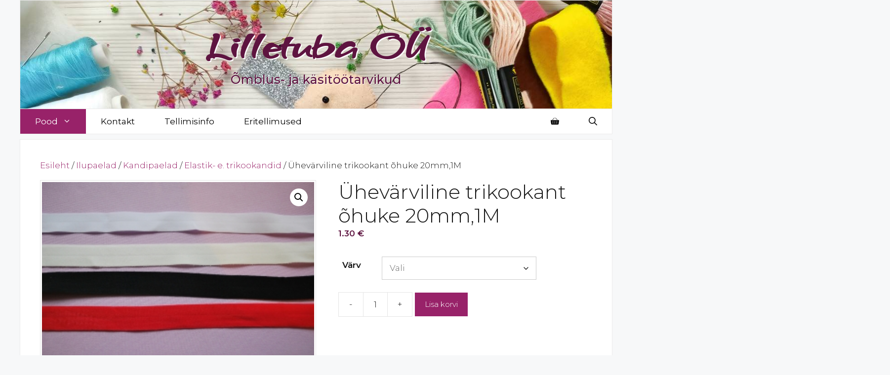

--- FILE ---
content_type: text/html; charset=UTF-8
request_url: https://lilletuba.ee/toode/ilupaelad/kandipaelad/elastik-e-trikookandid/uhevarviline-trikookant-ohuke-20mm1m/
body_size: 24296
content:
<!DOCTYPE html>
<html lang="et">
<head>
	<meta charset="UTF-8">
	<title>Ühevärviline trikookant õhuke 20mm,1M &#8211; Lilletuba OÜ</title>
<meta name='robots' content='max-image-preview:large' />
<meta name="viewport" content="width=device-width, initial-scale=1"><link href='https://fonts.gstatic.com' crossorigin rel='preconnect' />
<link href='https://fonts.googleapis.com' crossorigin rel='preconnect' />
<link rel="alternate" type="application/rss+xml" title="Lilletuba OÜ &raquo; RSS" href="https://lilletuba.ee/feed/" />
<link rel="alternate" type="application/rss+xml" title="Lilletuba OÜ &raquo; Kommentaaride RSS" href="https://lilletuba.ee/comments/feed/" />
<link rel="alternate" title="oEmbed (JSON)" type="application/json+oembed" href="https://lilletuba.ee/wp-json/oembed/1.0/embed?url=https%3A%2F%2Flilletuba.ee%2Ftoode%2Filupaelad%2Fkandipaelad%2Felastik-e-trikookandid%2Fuhevarviline-trikookant-ohuke-20mm1m%2F" />
<link rel="alternate" title="oEmbed (XML)" type="text/xml+oembed" href="https://lilletuba.ee/wp-json/oembed/1.0/embed?url=https%3A%2F%2Flilletuba.ee%2Ftoode%2Filupaelad%2Fkandipaelad%2Felastik-e-trikookandid%2Fuhevarviline-trikookant-ohuke-20mm1m%2F&#038;format=xml" />
<style id='wp-img-auto-sizes-contain-inline-css'>
img:is([sizes=auto i],[sizes^="auto," i]){contain-intrinsic-size:3000px 1500px}
/*# sourceURL=wp-img-auto-sizes-contain-inline-css */
</style>
<link rel='stylesheet' id='makecommerceblocks-css' href='https://lilletuba.ee/wp-content/plugins/makecommerce/payment/gateway/woocommerce/blocks/css/makecommerceblocks.css?ver=6.9' media='all' />
<style id='wp-emoji-styles-inline-css'>

	img.wp-smiley, img.emoji {
		display: inline !important;
		border: none !important;
		box-shadow: none !important;
		height: 1em !important;
		width: 1em !important;
		margin: 0 0.07em !important;
		vertical-align: -0.1em !important;
		background: none !important;
		padding: 0 !important;
	}
/*# sourceURL=wp-emoji-styles-inline-css */
</style>
<link rel='stylesheet' id='wp-block-library-css' href='https://lilletuba.ee/wp-includes/css/dist/block-library/style.min.css?ver=6.9' media='all' />
<link rel='stylesheet' id='wc-blocks-style-css' href='https://lilletuba.ee/wp-content/plugins/woocommerce/assets/client/blocks/wc-blocks.css?ver=wc-10.4.3' media='all' />
<style id='global-styles-inline-css'>
:root{--wp--preset--aspect-ratio--square: 1;--wp--preset--aspect-ratio--4-3: 4/3;--wp--preset--aspect-ratio--3-4: 3/4;--wp--preset--aspect-ratio--3-2: 3/2;--wp--preset--aspect-ratio--2-3: 2/3;--wp--preset--aspect-ratio--16-9: 16/9;--wp--preset--aspect-ratio--9-16: 9/16;--wp--preset--color--black: #000000;--wp--preset--color--cyan-bluish-gray: #abb8c3;--wp--preset--color--white: #ffffff;--wp--preset--color--pale-pink: #f78da7;--wp--preset--color--vivid-red: #cf2e2e;--wp--preset--color--luminous-vivid-orange: #ff6900;--wp--preset--color--luminous-vivid-amber: #fcb900;--wp--preset--color--light-green-cyan: #7bdcb5;--wp--preset--color--vivid-green-cyan: #00d084;--wp--preset--color--pale-cyan-blue: #8ed1fc;--wp--preset--color--vivid-cyan-blue: #0693e3;--wp--preset--color--vivid-purple: #9b51e0;--wp--preset--color--contrast: var(--contrast);--wp--preset--color--contrast-2: var(--contrast-2);--wp--preset--color--contrast-3: var(--contrast-3);--wp--preset--color--base: var(--base);--wp--preset--color--base-2: var(--base-2);--wp--preset--color--base-3: var(--base-3);--wp--preset--color--accent: var(--accent);--wp--preset--color--tumelilla: var(--tumelilla);--wp--preset--gradient--vivid-cyan-blue-to-vivid-purple: linear-gradient(135deg,rgb(6,147,227) 0%,rgb(155,81,224) 100%);--wp--preset--gradient--light-green-cyan-to-vivid-green-cyan: linear-gradient(135deg,rgb(122,220,180) 0%,rgb(0,208,130) 100%);--wp--preset--gradient--luminous-vivid-amber-to-luminous-vivid-orange: linear-gradient(135deg,rgb(252,185,0) 0%,rgb(255,105,0) 100%);--wp--preset--gradient--luminous-vivid-orange-to-vivid-red: linear-gradient(135deg,rgb(255,105,0) 0%,rgb(207,46,46) 100%);--wp--preset--gradient--very-light-gray-to-cyan-bluish-gray: linear-gradient(135deg,rgb(238,238,238) 0%,rgb(169,184,195) 100%);--wp--preset--gradient--cool-to-warm-spectrum: linear-gradient(135deg,rgb(74,234,220) 0%,rgb(151,120,209) 20%,rgb(207,42,186) 40%,rgb(238,44,130) 60%,rgb(251,105,98) 80%,rgb(254,248,76) 100%);--wp--preset--gradient--blush-light-purple: linear-gradient(135deg,rgb(255,206,236) 0%,rgb(152,150,240) 100%);--wp--preset--gradient--blush-bordeaux: linear-gradient(135deg,rgb(254,205,165) 0%,rgb(254,45,45) 50%,rgb(107,0,62) 100%);--wp--preset--gradient--luminous-dusk: linear-gradient(135deg,rgb(255,203,112) 0%,rgb(199,81,192) 50%,rgb(65,88,208) 100%);--wp--preset--gradient--pale-ocean: linear-gradient(135deg,rgb(255,245,203) 0%,rgb(182,227,212) 50%,rgb(51,167,181) 100%);--wp--preset--gradient--electric-grass: linear-gradient(135deg,rgb(202,248,128) 0%,rgb(113,206,126) 100%);--wp--preset--gradient--midnight: linear-gradient(135deg,rgb(2,3,129) 0%,rgb(40,116,252) 100%);--wp--preset--font-size--small: 13px;--wp--preset--font-size--medium: 20px;--wp--preset--font-size--large: 36px;--wp--preset--font-size--x-large: 42px;--wp--preset--spacing--20: 0.44rem;--wp--preset--spacing--30: 0.67rem;--wp--preset--spacing--40: 1rem;--wp--preset--spacing--50: 1.5rem;--wp--preset--spacing--60: 2.25rem;--wp--preset--spacing--70: 3.38rem;--wp--preset--spacing--80: 5.06rem;--wp--preset--shadow--natural: 6px 6px 9px rgba(0, 0, 0, 0.2);--wp--preset--shadow--deep: 12px 12px 50px rgba(0, 0, 0, 0.4);--wp--preset--shadow--sharp: 6px 6px 0px rgba(0, 0, 0, 0.2);--wp--preset--shadow--outlined: 6px 6px 0px -3px rgb(255, 255, 255), 6px 6px rgb(0, 0, 0);--wp--preset--shadow--crisp: 6px 6px 0px rgb(0, 0, 0);}:where(.is-layout-flex){gap: 0.5em;}:where(.is-layout-grid){gap: 0.5em;}body .is-layout-flex{display: flex;}.is-layout-flex{flex-wrap: wrap;align-items: center;}.is-layout-flex > :is(*, div){margin: 0;}body .is-layout-grid{display: grid;}.is-layout-grid > :is(*, div){margin: 0;}:where(.wp-block-columns.is-layout-flex){gap: 2em;}:where(.wp-block-columns.is-layout-grid){gap: 2em;}:where(.wp-block-post-template.is-layout-flex){gap: 1.25em;}:where(.wp-block-post-template.is-layout-grid){gap: 1.25em;}.has-black-color{color: var(--wp--preset--color--black) !important;}.has-cyan-bluish-gray-color{color: var(--wp--preset--color--cyan-bluish-gray) !important;}.has-white-color{color: var(--wp--preset--color--white) !important;}.has-pale-pink-color{color: var(--wp--preset--color--pale-pink) !important;}.has-vivid-red-color{color: var(--wp--preset--color--vivid-red) !important;}.has-luminous-vivid-orange-color{color: var(--wp--preset--color--luminous-vivid-orange) !important;}.has-luminous-vivid-amber-color{color: var(--wp--preset--color--luminous-vivid-amber) !important;}.has-light-green-cyan-color{color: var(--wp--preset--color--light-green-cyan) !important;}.has-vivid-green-cyan-color{color: var(--wp--preset--color--vivid-green-cyan) !important;}.has-pale-cyan-blue-color{color: var(--wp--preset--color--pale-cyan-blue) !important;}.has-vivid-cyan-blue-color{color: var(--wp--preset--color--vivid-cyan-blue) !important;}.has-vivid-purple-color{color: var(--wp--preset--color--vivid-purple) !important;}.has-black-background-color{background-color: var(--wp--preset--color--black) !important;}.has-cyan-bluish-gray-background-color{background-color: var(--wp--preset--color--cyan-bluish-gray) !important;}.has-white-background-color{background-color: var(--wp--preset--color--white) !important;}.has-pale-pink-background-color{background-color: var(--wp--preset--color--pale-pink) !important;}.has-vivid-red-background-color{background-color: var(--wp--preset--color--vivid-red) !important;}.has-luminous-vivid-orange-background-color{background-color: var(--wp--preset--color--luminous-vivid-orange) !important;}.has-luminous-vivid-amber-background-color{background-color: var(--wp--preset--color--luminous-vivid-amber) !important;}.has-light-green-cyan-background-color{background-color: var(--wp--preset--color--light-green-cyan) !important;}.has-vivid-green-cyan-background-color{background-color: var(--wp--preset--color--vivid-green-cyan) !important;}.has-pale-cyan-blue-background-color{background-color: var(--wp--preset--color--pale-cyan-blue) !important;}.has-vivid-cyan-blue-background-color{background-color: var(--wp--preset--color--vivid-cyan-blue) !important;}.has-vivid-purple-background-color{background-color: var(--wp--preset--color--vivid-purple) !important;}.has-black-border-color{border-color: var(--wp--preset--color--black) !important;}.has-cyan-bluish-gray-border-color{border-color: var(--wp--preset--color--cyan-bluish-gray) !important;}.has-white-border-color{border-color: var(--wp--preset--color--white) !important;}.has-pale-pink-border-color{border-color: var(--wp--preset--color--pale-pink) !important;}.has-vivid-red-border-color{border-color: var(--wp--preset--color--vivid-red) !important;}.has-luminous-vivid-orange-border-color{border-color: var(--wp--preset--color--luminous-vivid-orange) !important;}.has-luminous-vivid-amber-border-color{border-color: var(--wp--preset--color--luminous-vivid-amber) !important;}.has-light-green-cyan-border-color{border-color: var(--wp--preset--color--light-green-cyan) !important;}.has-vivid-green-cyan-border-color{border-color: var(--wp--preset--color--vivid-green-cyan) !important;}.has-pale-cyan-blue-border-color{border-color: var(--wp--preset--color--pale-cyan-blue) !important;}.has-vivid-cyan-blue-border-color{border-color: var(--wp--preset--color--vivid-cyan-blue) !important;}.has-vivid-purple-border-color{border-color: var(--wp--preset--color--vivid-purple) !important;}.has-vivid-cyan-blue-to-vivid-purple-gradient-background{background: var(--wp--preset--gradient--vivid-cyan-blue-to-vivid-purple) !important;}.has-light-green-cyan-to-vivid-green-cyan-gradient-background{background: var(--wp--preset--gradient--light-green-cyan-to-vivid-green-cyan) !important;}.has-luminous-vivid-amber-to-luminous-vivid-orange-gradient-background{background: var(--wp--preset--gradient--luminous-vivid-amber-to-luminous-vivid-orange) !important;}.has-luminous-vivid-orange-to-vivid-red-gradient-background{background: var(--wp--preset--gradient--luminous-vivid-orange-to-vivid-red) !important;}.has-very-light-gray-to-cyan-bluish-gray-gradient-background{background: var(--wp--preset--gradient--very-light-gray-to-cyan-bluish-gray) !important;}.has-cool-to-warm-spectrum-gradient-background{background: var(--wp--preset--gradient--cool-to-warm-spectrum) !important;}.has-blush-light-purple-gradient-background{background: var(--wp--preset--gradient--blush-light-purple) !important;}.has-blush-bordeaux-gradient-background{background: var(--wp--preset--gradient--blush-bordeaux) !important;}.has-luminous-dusk-gradient-background{background: var(--wp--preset--gradient--luminous-dusk) !important;}.has-pale-ocean-gradient-background{background: var(--wp--preset--gradient--pale-ocean) !important;}.has-electric-grass-gradient-background{background: var(--wp--preset--gradient--electric-grass) !important;}.has-midnight-gradient-background{background: var(--wp--preset--gradient--midnight) !important;}.has-small-font-size{font-size: var(--wp--preset--font-size--small) !important;}.has-medium-font-size{font-size: var(--wp--preset--font-size--medium) !important;}.has-large-font-size{font-size: var(--wp--preset--font-size--large) !important;}.has-x-large-font-size{font-size: var(--wp--preset--font-size--x-large) !important;}
/*# sourceURL=global-styles-inline-css */
</style>

<style id='classic-theme-styles-inline-css'>
/*! This file is auto-generated */
.wp-block-button__link{color:#fff;background-color:#32373c;border-radius:9999px;box-shadow:none;text-decoration:none;padding:calc(.667em + 2px) calc(1.333em + 2px);font-size:1.125em}.wp-block-file__button{background:#32373c;color:#fff;text-decoration:none}
/*# sourceURL=/wp-includes/css/classic-themes.min.css */
</style>
<link rel='stylesheet' id='contact-form-7-css' href='https://lilletuba.ee/wp-content/plugins/contact-form-7/includes/css/styles.css?ver=6.1.4' media='all' />
<link rel='stylesheet' id='photoswipe-css' href='https://lilletuba.ee/wp-content/plugins/woocommerce/assets/css/photoswipe/photoswipe.min.css?ver=10.4.3' media='all' />
<link rel='stylesheet' id='photoswipe-default-skin-css' href='https://lilletuba.ee/wp-content/plugins/woocommerce/assets/css/photoswipe/default-skin/default-skin.min.css?ver=10.4.3' media='all' />
<link rel='stylesheet' id='woocommerce-layout-css' href='https://lilletuba.ee/wp-content/plugins/woocommerce/assets/css/woocommerce-layout.css?ver=10.4.3' media='all' />
<link rel='stylesheet' id='woocommerce-smallscreen-css' href='https://lilletuba.ee/wp-content/plugins/woocommerce/assets/css/woocommerce-smallscreen.css?ver=10.4.3' media='only screen and (max-width: 768px)' />
<link rel='stylesheet' id='woocommerce-general-css' href='https://lilletuba.ee/wp-content/plugins/woocommerce/assets/css/woocommerce.css?ver=10.4.3' media='all' />
<style id='woocommerce-inline-inline-css'>
.woocommerce form .form-row .required { visibility: visible; }
/*# sourceURL=woocommerce-inline-inline-css */
</style>
<link rel='stylesheet' id='generate-style-css' href='https://lilletuba.ee/wp-content/themes/generatepress/assets/css/main.min.css?ver=3.6.1' media='all' />
<style id='generate-style-inline-css'>
.is-right-sidebar{width:25%;}.is-left-sidebar{width:25%;}.site-content .content-area{width:100%;}@media (max-width: 768px){.main-navigation .menu-toggle,.sidebar-nav-mobile:not(#sticky-placeholder){display:block;}.main-navigation ul,.gen-sidebar-nav,.main-navigation:not(.slideout-navigation):not(.toggled) .main-nav > ul,.has-inline-mobile-toggle #site-navigation .inside-navigation > *:not(.navigation-search):not(.main-nav){display:none;}.nav-align-right .inside-navigation,.nav-align-center .inside-navigation{justify-content:space-between;}}
.dynamic-author-image-rounded{border-radius:100%;}.dynamic-featured-image, .dynamic-author-image{vertical-align:middle;}.one-container.blog .dynamic-content-template:not(:last-child), .one-container.archive .dynamic-content-template:not(:last-child){padding-bottom:0px;}.dynamic-entry-excerpt > p:last-child{margin-bottom:0px;}
/*# sourceURL=generate-style-inline-css */
</style>
<link rel='stylesheet' id='generate-google-fonts-css' href='https://fonts.googleapis.com/css?family=Montserrat%3A300%2C300italic%2Cregular%2Citalic%2C500%2C500italic%2C600%2C600italic%7CGrechen+Fuemen%3Aregular&#038;display=auto&#038;ver=3.6.1' media='all' />
<link rel='stylesheet' id='generatepress-dynamic-css' href='https://lilletuba.ee/wp-content/uploads/generatepress/style.min.css?ver=1766391044' media='all' />
<style id='generateblocks-inline-css'>
:root{--gb-container-width:1200px;}.gb-container .wp-block-image img{vertical-align:middle;}.gb-grid-wrapper .wp-block-image{margin-bottom:0;}.gb-highlight{background:none;}.gb-shape{line-height:0;}.gb-container-link{position:absolute;top:0;right:0;bottom:0;left:0;z-index:99;}
/*# sourceURL=generateblocks-inline-css */
</style>
<link rel='stylesheet' id='generate-woocommerce-css' href='https://lilletuba.ee/wp-content/plugins/gp-premium/woocommerce/functions/css/woocommerce.min.css?ver=2.5.5' media='all' />
<style id='generate-woocommerce-inline-css'>
.woocommerce #respond input#submit, .woocommerce a.button, .woocommerce button.button, .woocommerce input.button, .wc-block-components-button{color:#ffffff;background-color:var(--accent);text-decoration:none;font-size:15px;font-weight:300;}.woocommerce #respond input#submit:hover, .woocommerce a.button:hover, .woocommerce button.button:hover, .woocommerce input.button:hover, .wc-block-components-button:hover{color:var(--base-3);background-color:var(--tumelilla);}.woocommerce #respond input#submit.alt, .woocommerce a.button.alt, .woocommerce button.button.alt, .woocommerce input.button.alt, .woocommerce #respond input#submit.alt.disabled, .woocommerce #respond input#submit.alt.disabled:hover, .woocommerce #respond input#submit.alt:disabled, .woocommerce #respond input#submit.alt:disabled:hover, .woocommerce #respond input#submit.alt:disabled[disabled], .woocommerce #respond input#submit.alt:disabled[disabled]:hover, .woocommerce a.button.alt.disabled, .woocommerce a.button.alt.disabled:hover, .woocommerce a.button.alt:disabled, .woocommerce a.button.alt:disabled:hover, .woocommerce a.button.alt:disabled[disabled], .woocommerce a.button.alt:disabled[disabled]:hover, .woocommerce button.button.alt.disabled, .woocommerce button.button.alt.disabled:hover, .woocommerce button.button.alt:disabled, .woocommerce button.button.alt:disabled:hover, .woocommerce button.button.alt:disabled[disabled], .woocommerce button.button.alt:disabled[disabled]:hover, .woocommerce input.button.alt.disabled, .woocommerce input.button.alt.disabled:hover, .woocommerce input.button.alt:disabled, .woocommerce input.button.alt:disabled:hover, .woocommerce input.button.alt:disabled[disabled], .woocommerce input.button.alt:disabled[disabled]:hover{color:#ffffff;background-color:var(--accent);}.woocommerce #respond input#submit.alt:hover, .woocommerce a.button.alt:hover, .woocommerce button.button.alt:hover, .woocommerce input.button.alt:hover{color:var(--base-3);background-color:var(--tumelilla);}button.wc-block-components-panel__button{font-size:inherit;}.woocommerce .star-rating span:before, .woocommerce p.stars:hover a::before{color:#ffa200;}.woocommerce span.onsale{background-color:rgba(94,20,65,0.77);color:#ffffff;}.woocommerce ul.products li.product .price, .woocommerce div.product p.price{color:var(--tumelilla);}.woocommerce div.product .woocommerce-tabs ul.tabs li a{color:#222222;}.woocommerce div.product .woocommerce-tabs ul.tabs li a:hover, .woocommerce div.product .woocommerce-tabs ul.tabs li.active a{color:var(--accent);}.woocommerce-message{background-color:#118742;color:#ffffff;}div.woocommerce-message a.button, div.woocommerce-message a.button:focus, div.woocommerce-message a.button:hover, div.woocommerce-message a, div.woocommerce-message a:focus, div.woocommerce-message a:hover{color:#ffffff;}.woocommerce-info{background-color:#1d70b8;color:#ffffff;}div.woocommerce-info a.button, div.woocommerce-info a.button:focus, div.woocommerce-info a.button:hover, div.woocommerce-info a, div.woocommerce-info a:focus, div.woocommerce-info a:hover{color:#ffffff;}.woocommerce-error{background-color:#cd414d;color:#ffffff;}div.woocommerce-error a.button, div.woocommerce-error a.button:focus, div.woocommerce-error a.button:hover, div.woocommerce-error a, div.woocommerce-error a:focus, div.woocommerce-error a:hover{color:#ffffff;}.woocommerce-product-details__short-description{color:#161616;}#wc-mini-cart{background-color:#ffffff;color:#000000;}#wc-mini-cart a:not(.button), #wc-mini-cart a.remove{color:#000000;}#wc-mini-cart .button{color:#ffffff;}#wc-mini-cart .button:hover, #wc-mini-cart .button:focus, #wc-mini-cart .button:active{color:var(--base-3);}.woocommerce #content div.product div.images, .woocommerce div.product div.images, .woocommerce-page #content div.product div.images, .woocommerce-page div.product div.images{width:50%;}.add-to-cart-panel{background-color:#ffffff;color:#000000;}.add-to-cart-panel a:not(.button){color:#000000;}.woocommerce .widget_price_filter .price_slider_wrapper .ui-widget-content{background-color:#dddddd;}.woocommerce .widget_price_filter .ui-slider .ui-slider-range, .woocommerce .widget_price_filter .ui-slider .ui-slider-handle{background-color:#666666;}.cart-contents > span.number-of-items{background-color:rgba(0,0,0,0.05);}.cart-contents .amount{display:none;}.cart-contents > span.number-of-items{display:inline-block;}.woocommerce-MyAccount-navigation li.is-active a:after, a.button.wc-forward:after{display:none;}#payment .payment_methods>.wc_payment_method>label:before{font-family:WooCommerce;content:"\e039";}#payment .payment_methods li.wc_payment_method>input[type=radio]:first-child:checked+label:before{content:"\e03c";}.woocommerce-ordering:after{font-family:WooCommerce;content:"\e00f";}.wc-columns-container .products, .woocommerce .related ul.products, .woocommerce .up-sells ul.products{grid-gap:50px;}@media (max-width: 1024px){.woocommerce .wc-columns-container.wc-tablet-columns-2 .products{-ms-grid-columns:(1fr)[2];grid-template-columns:repeat(2, 1fr);}.wc-related-upsell-tablet-columns-2 .related ul.products, .wc-related-upsell-tablet-columns-2 .up-sells ul.products{-ms-grid-columns:(1fr)[2];grid-template-columns:repeat(2, 1fr);}}@media (max-width:768px){.add-to-cart-panel .continue-shopping{background-color:#ffffff;}.wc-columns-container .products, .woocommerce .related ul.products, .woocommerce .up-sells ul.products{grid-gap:20px;}.woocommerce #content div.product div.images,.woocommerce div.product div.images,.woocommerce-page #content div.product div.images,.woocommerce-page div.product div.images{width:100%;}}@media (max-width: 768px){nav.toggled .main-nav li.wc-menu-item{display:none !important;}.mobile-bar-items.wc-mobile-cart-items{z-index:1;}}
.woocommerce ul.products li.product .woocommerce-LoopProduct-link h2, .woocommerce ul.products li.product .woocommerce-loop-category__title{font-weight:300;font-size:18px;}
/*# sourceURL=generate-woocommerce-inline-css */
</style>
<link rel='stylesheet' id='generate-woocommerce-mobile-css' href='https://lilletuba.ee/wp-content/plugins/gp-premium/woocommerce/functions/css/woocommerce-mobile.min.css?ver=2.5.5' media='(max-width:768px)' />
<script src="https://lilletuba.ee/wp-includes/js/jquery/jquery.min.js?ver=3.7.1" id="jquery-core-js"></script>
<script src="https://lilletuba.ee/wp-includes/js/jquery/jquery-migrate.min.js?ver=3.4.1" id="jquery-migrate-js"></script>
<script id="MC_PARCELMACHINE_SEARCHABLE_JS-js-before">
const MC_PARCELMACHINE_SEARCHABLE_JS = [{"placeholder":"-- vali pakiautomaat --"}]
//# sourceURL=MC_PARCELMACHINE_SEARCHABLE_JS-js-before
</script>
<script src="https://lilletuba.ee/wp-content/plugins/makecommerce/shipping/js/parcelmachine_searchable.js?ver=1766391080" id="MC_PARCELMACHINE_SEARCHABLE_JS-js"></script>
<script src="https://lilletuba.ee/wp-content/plugins/makecommerce/shipping/js/parcelmachine.js?ver=1766391080" id="MC_PARCELMACHINE_JS-js"></script>
<script src="https://lilletuba.ee/wp-content/plugins/woocommerce/assets/js/jquery-blockui/jquery.blockUI.min.js?ver=2.7.0-wc.10.4.3" id="wc-jquery-blockui-js" defer data-wp-strategy="defer"></script>
<script id="wc-add-to-cart-js-extra">
var wc_add_to_cart_params = {"ajax_url":"/wp-admin/admin-ajax.php","wc_ajax_url":"/?wc-ajax=%%endpoint%%","i18n_view_cart":"Vaata ostukorvi","cart_url":"https://lilletuba.ee/ostukorv/","is_cart":"","cart_redirect_after_add":"no"};
//# sourceURL=wc-add-to-cart-js-extra
</script>
<script src="https://lilletuba.ee/wp-content/plugins/woocommerce/assets/js/frontend/add-to-cart.min.js?ver=10.4.3" id="wc-add-to-cart-js" defer data-wp-strategy="defer"></script>
<script src="https://lilletuba.ee/wp-content/plugins/woocommerce/assets/js/zoom/jquery.zoom.min.js?ver=1.7.21-wc.10.4.3" id="wc-zoom-js" defer data-wp-strategy="defer"></script>
<script src="https://lilletuba.ee/wp-content/plugins/woocommerce/assets/js/flexslider/jquery.flexslider.min.js?ver=2.7.2-wc.10.4.3" id="wc-flexslider-js" defer data-wp-strategy="defer"></script>
<script src="https://lilletuba.ee/wp-content/plugins/woocommerce/assets/js/photoswipe/photoswipe.min.js?ver=4.1.1-wc.10.4.3" id="wc-photoswipe-js" defer data-wp-strategy="defer"></script>
<script src="https://lilletuba.ee/wp-content/plugins/woocommerce/assets/js/photoswipe/photoswipe-ui-default.min.js?ver=4.1.1-wc.10.4.3" id="wc-photoswipe-ui-default-js" defer data-wp-strategy="defer"></script>
<script id="wc-single-product-js-extra">
var wc_single_product_params = {"i18n_required_rating_text":"Palun vali hinnang","i18n_rating_options":["1 of 5 stars","2 of 5 stars","3 of 5 stars","4 of 5 stars","5 of 5 stars"],"i18n_product_gallery_trigger_text":"View full-screen image gallery","review_rating_required":"yes","flexslider":{"rtl":false,"animation":"slide","smoothHeight":true,"directionNav":false,"controlNav":"thumbnails","slideshow":false,"animationSpeed":500,"animationLoop":false,"allowOneSlide":false},"zoom_enabled":"1","zoom_options":[],"photoswipe_enabled":"1","photoswipe_options":{"shareEl":false,"closeOnScroll":false,"history":false,"hideAnimationDuration":0,"showAnimationDuration":0},"flexslider_enabled":"1"};
//# sourceURL=wc-single-product-js-extra
</script>
<script src="https://lilletuba.ee/wp-content/plugins/woocommerce/assets/js/frontend/single-product.min.js?ver=10.4.3" id="wc-single-product-js" defer data-wp-strategy="defer"></script>
<script src="https://lilletuba.ee/wp-content/plugins/woocommerce/assets/js/js-cookie/js.cookie.min.js?ver=2.1.4-wc.10.4.3" id="wc-js-cookie-js" defer data-wp-strategy="defer"></script>
<script id="woocommerce-js-extra">
var woocommerce_params = {"ajax_url":"/wp-admin/admin-ajax.php","wc_ajax_url":"/?wc-ajax=%%endpoint%%","i18n_password_show":"Show password","i18n_password_hide":"Hide password"};
//# sourceURL=woocommerce-js-extra
</script>
<script src="https://lilletuba.ee/wp-content/plugins/woocommerce/assets/js/frontend/woocommerce.min.js?ver=10.4.3" id="woocommerce-js" defer data-wp-strategy="defer"></script>
<script id="MC_BLOCKS_SWITCHER-js-before">
const MC_BLOCKS_SWITCHER = {"country":"EE"}
//# sourceURL=MC_BLOCKS_SWITCHER-js-before
</script>
<script src="https://lilletuba.ee/wp-content/plugins/makecommerce/payment/gateway/woocommerce/blocks/js/mc_blocks_payment_switcher.js?ver=1766391080" id="MC_BLOCKS_SWITCHER-js"></script>
<link rel="https://api.w.org/" href="https://lilletuba.ee/wp-json/" /><link rel="alternate" title="JSON" type="application/json" href="https://lilletuba.ee/wp-json/wp/v2/product/764" /><link rel="EditURI" type="application/rsd+xml" title="RSD" href="https://lilletuba.ee/xmlrpc.php?rsd" />
<meta name="generator" content="WordPress 6.9" />
<meta name="generator" content="WooCommerce 10.4.3" />
<link rel="canonical" href="https://lilletuba.ee/toode/ilupaelad/kandipaelad/elastik-e-trikookandid/uhevarviline-trikookant-ohuke-20mm1m/" />
<link rel='shortlink' href='https://lilletuba.ee/?p=764' />
	<noscript><style>.woocommerce-product-gallery{ opacity: 1 !important; }</style></noscript>
	<link rel="icon" href="https://lilletuba.ee/wp-content/uploads/2022/08/LT-icon-2.svg" sizes="32x32" />
<link rel="icon" href="https://lilletuba.ee/wp-content/uploads/2022/08/LT-icon-2.svg" sizes="192x192" />
<link rel="apple-touch-icon" href="https://lilletuba.ee/wp-content/uploads/2022/08/LT-icon-2.svg" />
<meta name="msapplication-TileImage" content="https://lilletuba.ee/wp-content/uploads/2022/08/LT-icon-2.svg" />
		<style id="wp-custom-css">
			/* GeneratePress Site CSS */ button, html input[type="button"], input[type="reset"], input[type="submit"], 
a.button, 
a.button:visited,
.woocommerce a.button, 
.woocommerce a.button:visited,
.woocommerce button.button,
.woocommerce input.button,
.woocommerce .coupon .button {
	border-width: 1px;
	border-style: solid;
	border-color: inherit;
}

.woocommerce-message a.button {
	border: 0;
}

.woocommerce .quantity .qty {
    padding: 11px 15px;
}

.woocommerce ul.products li.product a img,
.woocommerce div.product div.images img{
	padding: 3px;
	border: 1px solid rgba(0,0,0,0.1);
	box-sizing: border-box;
}

.woocommerce ul.products li.product.sales-flash-overlay .onsale {
    top: 4px;
    right: 4px;
}

.widget .mc4wp-form input {
	width: 100%;
	margin-bottom: 5px;
}

.widget .product_list_widget li:not(:last-child) {
	padding-bottom: 20px;
	margin-bottom: 20px;
	border-bottom: 1px solid rgba(0,0,0,0.1);
}

.separate-containers .inside-article,
.separate-containers .sidebar .widget,
.site-header,
.main-navigation:not(.slideout-navigation):not(#sticky-placeholder),
.site-footer {
	border: 1px solid rgba(0,0,0,0.08);
}

.site-header,
.site-footer {
	border-bottom: 0;
}

#sticky-navigation {
	box-shadow: 0 0 0;
	box-sizing: border-box;
} /* End GeneratePress Site CSS */




.main-title {
    text-shadow: 2px 2px #ffffff;
}
.site-description {
    font-size: 25px;
    font-weight: 500;
    color: var(--tumelilla);
    text-shadow: 1px 1px #ffffff;
}

/*Submenu auto width*/

.sub-menu .dropdown-menu-toggle {
    position: absolute;
    right: 0;
}

.sub-menu li {
    margin-right: 3em;
}

.main-navigation ul ul {
    width: auto;
    white-space: nowrap;
}

/* Tootelehe lisainfo tabeli pealkirjade peitmine */

.woocommerce div.product .woocommerce-tabs ul.tabs {
    display: none;
}
/*  #tab-additional_information h2 {
    display: none;
}
*/

/* Form styling */
input[type="text"],
input[type="email"],
input[type="tel"],
input[type="submit"],
textarea
{
	margin-bottom: 10px;
    width: 100%;
}
.wpcf7 textarea {
    height: 100px;
}

/* CF7 form to columns */
.one-half,
.one-third {
    position: relative;
    margin-right: 4%;
    float: left;
        margin-bottom: 20px;
 
}
 
.one-half { width: 48%; }
.one-third { width: 30.66%; }
 
.last {
    margin-right: 0 !important;
    clear: right;
}
 
@media only screen and (max-width: 767px) {
    .one-half, .one-third {
        width: 100%;
        margin-right: 0;
    }
}

/* WOOCOMMERCE */
.woocommerce .variations {
    text-align: left;
}
.woocommerce .variations th {
    padding-right: 0;
}
/* checkout Lisainfo pealkirja peitmine */
.woocommerce-additional-fields h3 {
    display: none;
}

/* checkout tarneaadressi muutmise kalkulaatori peitmine */
.woocommerce-shipping-totals .woocommerce-shipping-calculator {
    display: none;
}
.woocommerce-shipping-totals .woocommerce-shipping-destination  {
    display: none;
}

/* checkout pakiautomaadi kirja "valikuline" peitmine */
.woocommerce-additional-fields__field-wrapper .form-row .optional {
    display: none;
}
/* checkout riigi valiku peitmine */
.woocommerce #billing_country_field {
    display: none;
}
		</style>
		</head>

<body class="wp-singular product-template-default single single-product postid-764 wp-embed-responsive wp-theme-generatepress theme-generatepress sticky-menu-no-transition sticky-enabled both-sticky-menu woocommerce woocommerce-page woocommerce-no-js no-sidebar nav-below-header separate-containers nav-search-enabled header-aligned-center dropdown-hover featured-image-active" itemtype="https://schema.org/Blog" itemscope>
	<a class="screen-reader-text skip-link" href="#content" title="Skip to content">Skip to content</a>		<header class="site-header grid-container" id="masthead" aria-label="Site"  itemtype="https://schema.org/WPHeader" itemscope>
			<div class="inside-header grid-container">
				<div class="site-branding">
						<p class="main-title" itemprop="headline">
					<a href="https://lilletuba.ee/" rel="home">Lilletuba OÜ</a>
				</p>
						<p class="site-description" itemprop="description">Õmblus- ja käsitöötarvikud</p>
					</div>			</div>
		</header>
				<nav class="auto-hide-sticky wc-menu-cart-activated main-navigation grid-container has-menu-bar-items sub-menu-right" id="site-navigation" aria-label="Primary"  itemtype="https://schema.org/SiteNavigationElement" itemscope>
			<div class="inside-navigation grid-container">
				<form method="get" class="search-form navigation-search" action="https://lilletuba.ee/">
					<input type="search" class="search-field" value="" name="s" title="Search" />
				</form>				<button class="menu-toggle" aria-controls="primary-menu" aria-expanded="false">
					<span class="gp-icon icon-menu-bars"><svg viewBox="0 0 512 512" aria-hidden="true" xmlns="http://www.w3.org/2000/svg" width="1em" height="1em"><path d="M0 96c0-13.255 10.745-24 24-24h464c13.255 0 24 10.745 24 24s-10.745 24-24 24H24c-13.255 0-24-10.745-24-24zm0 160c0-13.255 10.745-24 24-24h464c13.255 0 24 10.745 24 24s-10.745 24-24 24H24c-13.255 0-24-10.745-24-24zm0 160c0-13.255 10.745-24 24-24h464c13.255 0 24 10.745 24 24s-10.745 24-24 24H24c-13.255 0-24-10.745-24-24z" /></svg><svg viewBox="0 0 512 512" aria-hidden="true" xmlns="http://www.w3.org/2000/svg" width="1em" height="1em"><path d="M71.029 71.029c9.373-9.372 24.569-9.372 33.942 0L256 222.059l151.029-151.03c9.373-9.372 24.569-9.372 33.942 0 9.372 9.373 9.372 24.569 0 33.942L289.941 256l151.03 151.029c9.372 9.373 9.372 24.569 0 33.942-9.373 9.372-24.569 9.372-33.942 0L256 289.941l-151.029 151.03c-9.373 9.372-24.569 9.372-33.942 0-9.372-9.373-9.372-24.569 0-33.942L222.059 256 71.029 104.971c-9.372-9.373-9.372-24.569 0-33.942z" /></svg></span><span class="mobile-menu">Menüü</span>				</button>
				<div id="primary-menu" class="main-nav"><ul id="menu-peamenuu" class=" menu sf-menu"><li id="menu-item-849" class="menu-item menu-item-type-post_type menu-item-object-page menu-item-home menu-item-has-children current_page_parent current-menu-ancestor menu-item-849"><a href="https://lilletuba.ee/">Pood<span role="presentation" class="dropdown-menu-toggle"><span class="gp-icon icon-arrow"><svg viewBox="0 0 330 512" aria-hidden="true" xmlns="http://www.w3.org/2000/svg" width="1em" height="1em"><path d="M305.913 197.085c0 2.266-1.133 4.815-2.833 6.514L171.087 335.593c-1.7 1.7-4.249 2.832-6.515 2.832s-4.815-1.133-6.515-2.832L26.064 203.599c-1.7-1.7-2.832-4.248-2.832-6.514s1.132-4.816 2.832-6.515l14.162-14.163c1.7-1.699 3.966-2.832 6.515-2.832 2.266 0 4.815 1.133 6.515 2.832l111.316 111.317 111.316-111.317c1.7-1.699 4.249-2.832 6.515-2.832s4.815 1.133 6.515 2.832l14.162 14.163c1.7 1.7 2.833 4.249 2.833 6.515z" /></svg></span></span></a>
<ul class="sub-menu">
	<li id="menu-item-258" class="menu-item-has-children menu-item-258"><a href="https://lilletuba.ee/tooted/aplikatsioonid-ornamendid-tikandid-paigad/">Aplikatsioonid, ornamendid, tikandid, paigad<span role="presentation" class="dropdown-menu-toggle"><span class="gp-icon icon-arrow-right"><svg viewBox="0 0 192 512" aria-hidden="true" xmlns="http://www.w3.org/2000/svg" width="1em" height="1em" fill-rule="evenodd" clip-rule="evenodd" stroke-linejoin="round" stroke-miterlimit="1.414"><path d="M178.425 256.001c0 2.266-1.133 4.815-2.832 6.515L43.599 394.509c-1.7 1.7-4.248 2.833-6.514 2.833s-4.816-1.133-6.515-2.833l-14.163-14.162c-1.699-1.7-2.832-3.966-2.832-6.515 0-2.266 1.133-4.815 2.832-6.515l111.317-111.316L16.407 144.685c-1.699-1.7-2.832-4.249-2.832-6.515s1.133-4.815 2.832-6.515l14.163-14.162c1.7-1.7 4.249-2.833 6.515-2.833s4.815 1.133 6.514 2.833l131.994 131.993c1.7 1.7 2.832 4.249 2.832 6.515z" fill-rule="nonzero" /></svg></span></span></a>
	<ul class="sub-menu">
		<li id="menu-item-933" class="menu-item-933"><a href="https://lilletuba.ee/tooted/aplikatsioonid-ornamendid-tikandid-paigad/kunstnahast-sildid/">Kunstnahast sildid</a></li>
		<li id="menu-item-259" class="menu-item-259"><a href="https://lilletuba.ee/tooted/aplikatsioonid-ornamendid-tikandid-paigad/liimitavad/">Liimitavad</a></li>
		<li id="menu-item-261" class="menu-item-261"><a href="https://lilletuba.ee/tooted/aplikatsioonid-ornamendid-tikandid-paigad/ommeldavad/">Õmmeldavad</a></li>
		<li id="menu-item-973" class="menu-item-973"><a href="https://lilletuba.ee/tooted/aplikatsioonid-ornamendid-tikandid-paigad/tikandid/">Tikandid</a></li>
		<li id="menu-item-260" class="menu-item-260"><a href="https://lilletuba.ee/tooted/aplikatsioonid-ornamendid-tikandid-paigad/triigitavad/">Triigitavad</a></li>
	</ul>
</li>
	<li id="menu-item-380" class="menu-item-380"><a href="https://lilletuba.ee/tooted/dekoratiivpuuviljad-juurviljad-lehed-marjad/">Dekoratiivpuuviljad, -juurviljad, -lehed, -marjad</a></li>
	<li id="menu-item-290" class="menu-item-has-children menu-item-290"><a href="https://lilletuba.ee/tooted/ehted/">Ehted<span role="presentation" class="dropdown-menu-toggle"><span class="gp-icon icon-arrow-right"><svg viewBox="0 0 192 512" aria-hidden="true" xmlns="http://www.w3.org/2000/svg" width="1em" height="1em" fill-rule="evenodd" clip-rule="evenodd" stroke-linejoin="round" stroke-miterlimit="1.414"><path d="M178.425 256.001c0 2.266-1.133 4.815-2.832 6.515L43.599 394.509c-1.7 1.7-4.248 2.833-6.514 2.833s-4.816-1.133-6.515-2.833l-14.163-14.162c-1.699-1.7-2.832-3.966-2.832-6.515 0-2.266 1.133-4.815 2.832-6.515l111.317-111.316L16.407 144.685c-1.699-1.7-2.832-4.249-2.832-6.515s1.133-4.815 2.832-6.515l14.163-14.162c1.7-1.7 4.249-2.833 6.515-2.833s4.815 1.133 6.514 2.833l131.994 131.993c1.7 1.7 2.832 4.249 2.832 6.515z" fill-rule="nonzero" /></svg></span></span></a>
	<ul class="sub-menu">
		<li id="menu-item-954" class="menu-item-954"><a href="https://lilletuba.ee/tooted/ehted/ehete-karbid-kotid-sildid/">Ehete karbid, kotid, sildid</a></li>
		<li id="menu-item-292" class="menu-item-has-children menu-item-292"><a href="https://lilletuba.ee/tooted/ehted/ehete-osad-ja-tarvikud/">Ehete osad ja tarvikud<span role="presentation" class="dropdown-menu-toggle"><span class="gp-icon icon-arrow-right"><svg viewBox="0 0 192 512" aria-hidden="true" xmlns="http://www.w3.org/2000/svg" width="1em" height="1em" fill-rule="evenodd" clip-rule="evenodd" stroke-linejoin="round" stroke-miterlimit="1.414"><path d="M178.425 256.001c0 2.266-1.133 4.815-2.832 6.515L43.599 394.509c-1.7 1.7-4.248 2.833-6.514 2.833s-4.816-1.133-6.515-2.833l-14.163-14.162c-1.699-1.7-2.832-3.966-2.832-6.515 0-2.266 1.133-4.815 2.832-6.515l111.317-111.316L16.407 144.685c-1.699-1.7-2.832-4.249-2.832-6.515s1.133-4.815 2.832-6.515l14.163-14.162c1.7-1.7 4.249-2.833 6.515-2.833s4.815 1.133 6.514 2.833l131.994 131.993c1.7 1.7 2.832 4.249 2.832 6.515z" fill-rule="nonzero" /></svg></span></span></a>
		<ul class="sub-menu">
			<li id="menu-item-294" class="menu-item-294"><a href="https://lilletuba.ee/tooted/ehted/ehete-osad-ja-tarvikud/ehtealused-raamid/">Ehtealused, raamid</a></li>
			<li id="menu-item-298" class="menu-item-298"><a href="https://lilletuba.ee/tooted/ehted/ehete-osad-ja-tarvikud/helmeniidid-tamiilid-traadid-ketid/">Helmeniidid, tamiilid, traadid, ketid</a></li>
			<li id="menu-item-299" class="menu-item-299"><a href="https://lilletuba.ee/tooted/ehted/ehete-osad-ja-tarvikud/juukseklambrid-peavorutoorikud/">juukseklambrid, peavõrutoorikud</a></li>
			<li id="menu-item-300" class="menu-item-300"><a href="https://lilletuba.ee/tooted/ehted/ehete-osad-ja-tarvikud/kameed/">Kameed</a></li>
		</ul>
</li>
		<li id="menu-item-293" class="menu-item-has-children menu-item-293"><a href="https://lilletuba.ee/tooted/ehted/helmedkristallidparliderikujulised-kujundid/">Helmed,kristallid,pärlid,erikujulised kujundid<span role="presentation" class="dropdown-menu-toggle"><span class="gp-icon icon-arrow-right"><svg viewBox="0 0 192 512" aria-hidden="true" xmlns="http://www.w3.org/2000/svg" width="1em" height="1em" fill-rule="evenodd" clip-rule="evenodd" stroke-linejoin="round" stroke-miterlimit="1.414"><path d="M178.425 256.001c0 2.266-1.133 4.815-2.832 6.515L43.599 394.509c-1.7 1.7-4.248 2.833-6.514 2.833s-4.816-1.133-6.515-2.833l-14.163-14.162c-1.699-1.7-2.832-3.966-2.832-6.515 0-2.266 1.133-4.815 2.832-6.515l111.317-111.316L16.407 144.685c-1.699-1.7-2.832-4.249-2.832-6.515s1.133-4.815 2.832-6.515l14.163-14.162c1.7-1.7 4.249-2.833 6.515-2.833s4.815 1.133 6.514 2.833l131.994 131.993c1.7 1.7 2.832 4.249 2.832 6.515z" fill-rule="nonzero" /></svg></span></span></a>
		<ul class="sub-menu">
			<li id="menu-item-315" class="menu-item-315"><a href="https://lilletuba.ee/tooted/ehted/helmedkristallidparliderikujulised-kujundid/raamides-kivid-kristallid/">Raamides kivid, kristallid</a></li>
		</ul>
</li>
		<li id="menu-item-687" class="menu-item-687"><a href="https://lilletuba.ee/tooted/ehted/ehted-prilliketid-prillitarvikud/">Prillitarvikud</a></li>
		<li id="menu-item-291" class="menu-item-has-children menu-item-291"><a href="https://lilletuba.ee/tooted/ehted/valmisehted/">Valmisehted<span role="presentation" class="dropdown-menu-toggle"><span class="gp-icon icon-arrow-right"><svg viewBox="0 0 192 512" aria-hidden="true" xmlns="http://www.w3.org/2000/svg" width="1em" height="1em" fill-rule="evenodd" clip-rule="evenodd" stroke-linejoin="round" stroke-miterlimit="1.414"><path d="M178.425 256.001c0 2.266-1.133 4.815-2.832 6.515L43.599 394.509c-1.7 1.7-4.248 2.833-6.514 2.833s-4.816-1.133-6.515-2.833l-14.163-14.162c-1.699-1.7-2.832-3.966-2.832-6.515 0-2.266 1.133-4.815 2.832-6.515l111.317-111.316L16.407 144.685c-1.699-1.7-2.832-4.249-2.832-6.515s1.133-4.815 2.832-6.515l14.163-14.162c1.7-1.7 4.249-2.833 6.515-2.833s4.815 1.133 6.514 2.833l131.994 131.993c1.7 1.7 2.832 4.249 2.832 6.515z" fill-rule="nonzero" /></svg></span></span></a>
		<ul class="sub-menu">
			<li id="menu-item-648" class="menu-item-has-children menu-item-648"><a href="https://lilletuba.ee/tooted/ehted/valmisehted/ilunoelad-lilled-prossid-rinnakaunistused/">Ilunõelad, lilled, prossid, rinnakaunistused<span role="presentation" class="dropdown-menu-toggle"><span class="gp-icon icon-arrow-right"><svg viewBox="0 0 192 512" aria-hidden="true" xmlns="http://www.w3.org/2000/svg" width="1em" height="1em" fill-rule="evenodd" clip-rule="evenodd" stroke-linejoin="round" stroke-miterlimit="1.414"><path d="M178.425 256.001c0 2.266-1.133 4.815-2.832 6.515L43.599 394.509c-1.7 1.7-4.248 2.833-6.514 2.833s-4.816-1.133-6.515-2.833l-14.163-14.162c-1.699-1.7-2.832-3.966-2.832-6.515 0-2.266 1.133-4.815 2.832-6.515l111.317-111.316L16.407 144.685c-1.699-1.7-2.832-4.249-2.832-6.515s1.133-4.815 2.832-6.515l14.163-14.162c1.7-1.7 4.249-2.833 6.515-2.833s4.815 1.133 6.514 2.833l131.994 131.993c1.7 1.7 2.832 4.249 2.832 6.515z" fill-rule="nonzero" /></svg></span></span></a>
			<ul class="sub-menu">
				<li id="menu-item-650" class="menu-item-650"><a href="https://lilletuba.ee/tooted/ehted/valmisehted/ilunoelad-lilled-prossid-rinnakaunistused/prossid/">Prossid</a></li>
			</ul>
</li>
			<li id="menu-item-645" class="menu-item-645"><a href="https://lilletuba.ee/tooted/ehted/valmisehted/juuste-kaunistused-noelad-peavorud/">Juuste kaunistused, nõelad, peavõrud</a></li>
			<li id="menu-item-651" class="menu-item-651"><a href="https://lilletuba.ee/tooted/ehted/valmisehted/kaelakeed/">Kaelakeed</a></li>
			<li id="menu-item-655" class="menu-item-655"><a href="https://lilletuba.ee/tooted/ehted/valmisehted/kaevorud-kaepaelad/">Käevõrud, käepaelad</a></li>
			<li id="menu-item-657" class="menu-item-657"><a href="https://lilletuba.ee/tooted/ehted/valmisehted/olakud-pagunid/">Õlakud, pagunid</a></li>
			<li id="menu-item-646" class="menu-item-646"><a href="https://lilletuba.ee/tooted/ehted/valmisehted/sallivorud/">Sallivõrud</a></li>
			<li id="menu-item-656" class="menu-item-656"><a href="https://lilletuba.ee/tooted/ehted/valmisehted/vood/">Vööd</a></li>
		</ul>
</li>
	</ul>
</li>
	<li id="menu-item-59" class="menu-item-has-children menu-item-59"><a href="https://lilletuba.ee/tooted/haagid-kinnised/">Haagid, kinnised<span role="presentation" class="dropdown-menu-toggle"><span class="gp-icon icon-arrow-right"><svg viewBox="0 0 192 512" aria-hidden="true" xmlns="http://www.w3.org/2000/svg" width="1em" height="1em" fill-rule="evenodd" clip-rule="evenodd" stroke-linejoin="round" stroke-miterlimit="1.414"><path d="M178.425 256.001c0 2.266-1.133 4.815-2.832 6.515L43.599 394.509c-1.7 1.7-4.248 2.833-6.514 2.833s-4.816-1.133-6.515-2.833l-14.163-14.162c-1.699-1.7-2.832-3.966-2.832-6.515 0-2.266 1.133-4.815 2.832-6.515l111.317-111.316L16.407 144.685c-1.699-1.7-2.832-4.249-2.832-6.515s1.133-4.815 2.832-6.515l14.163-14.162c1.7-1.7 4.249-2.833 6.515-2.833s4.815 1.133 6.514 2.833l131.994 131.993c1.7 1.7 2.832 4.249 2.832 6.515z" fill-rule="nonzero" /></svg></span></span></a>
	<ul class="sub-menu">
		<li id="menu-item-65" class="menu-item-65"><a href="https://lilletuba.ee/tooted/haagid-kinnised/ilukividega-haagid/">Ilukividega haagid</a></li>
		<li id="menu-item-66" class="menu-item-66"><a href="https://lilletuba.ee/tooted/haagid-kinnised/jaapani-noorkinnis/">Jaapani nöörkinnis</a></li>
		<li id="menu-item-60" class="menu-item-60"><a href="https://lilletuba.ee/tooted/haagid-kinnised/jakikampsuni-kinnised/">Jaki,kampsuni kinnised</a></li>
		<li id="menu-item-67" class="menu-item-67"><a href="https://lilletuba.ee/tooted/haagid-kinnised/kasukahaagid/">Kasukahaagid</a></li>
		<li id="menu-item-61" class="menu-item-61"><a href="https://lilletuba.ee/tooted/haagid-kinnised/kikilipsu-haak/">Kikilipsu haak</a></li>
		<li id="menu-item-68" class="menu-item-68"><a href="https://lilletuba.ee/tooted/haagid-kinnised/norra-haagid/">Norra haagid</a></li>
		<li id="menu-item-62" class="menu-item-has-children menu-item-62"><a href="https://lilletuba.ee/tooted/haagid-kinnised/pesuhaagid/">Pesuhaagid<span role="presentation" class="dropdown-menu-toggle"><span class="gp-icon icon-arrow-right"><svg viewBox="0 0 192 512" aria-hidden="true" xmlns="http://www.w3.org/2000/svg" width="1em" height="1em" fill-rule="evenodd" clip-rule="evenodd" stroke-linejoin="round" stroke-miterlimit="1.414"><path d="M178.425 256.001c0 2.266-1.133 4.815-2.832 6.515L43.599 394.509c-1.7 1.7-4.248 2.833-6.514 2.833s-4.816-1.133-6.515-2.833l-14.163-14.162c-1.699-1.7-2.832-3.966-2.832-6.515 0-2.266 1.133-4.815 2.832-6.515l111.317-111.316L16.407 144.685c-1.699-1.7-2.832-4.249-2.832-6.515s1.133-4.815 2.832-6.515l14.163-14.162c1.7-1.7 4.249-2.833 6.515-2.833s4.815 1.133 6.514 2.833l131.994 131.993c1.7 1.7 2.832 4.249 2.832 6.515z" fill-rule="nonzero" /></svg></span></span></a>
		<ul class="sub-menu">
			<li id="menu-item-63" class="menu-item-63"><a href="https://lilletuba.ee/tooted/haagid-kinnised/pesuhaagid/metallhaagid/">Metallhaagid</a></li>
		</ul>
</li>
		<li id="menu-item-70" class="menu-item-70"><a href="https://lilletuba.ee/tooted/haagid-kinnised/puksihaagid/">Püksihaagid</a></li>
		<li id="menu-item-69" class="menu-item-69"><a href="https://lilletuba.ee/tooted/haagid-kinnised/tekstiiliga-kaetud-haagid/">Tekstiiliga kaetud haagid</a></li>
	</ul>
</li>
	<li id="menu-item-764" class="menu-item-has-children menu-item-764"><a href="https://lilletuba.ee/tooted/heegeldamine/">Heegeldamine<span role="presentation" class="dropdown-menu-toggle"><span class="gp-icon icon-arrow-right"><svg viewBox="0 0 192 512" aria-hidden="true" xmlns="http://www.w3.org/2000/svg" width="1em" height="1em" fill-rule="evenodd" clip-rule="evenodd" stroke-linejoin="round" stroke-miterlimit="1.414"><path d="M178.425 256.001c0 2.266-1.133 4.815-2.832 6.515L43.599 394.509c-1.7 1.7-4.248 2.833-6.514 2.833s-4.816-1.133-6.515-2.833l-14.163-14.162c-1.699-1.7-2.832-3.966-2.832-6.515 0-2.266 1.133-4.815 2.832-6.515l111.317-111.316L16.407 144.685c-1.699-1.7-2.832-4.249-2.832-6.515s1.133-4.815 2.832-6.515l14.163-14.162c1.7-1.7 4.249-2.833 6.515-2.833s4.815 1.133 6.514 2.833l131.994 131.993c1.7 1.7 2.832 4.249 2.832 6.515z" fill-rule="nonzero" /></svg></span></span></a>
	<ul class="sub-menu">
		<li id="menu-item-1133" class="menu-item-1133"><a href="https://lilletuba.ee/tooted/heegeldamine/heegeldatud-motiivid/">Heegeldatud motiivid</a></li>
		<li id="menu-item-319" class="menu-item-319"><a href="https://lilletuba.ee/tooted/heegeldamine/heegelniidid-heegeldamine/">Heegelniidid</a></li>
		<li id="menu-item-320" class="menu-item-320"><a href="https://lilletuba.ee/tooted/heegeldamine/heegelnoelad-metallist/">Heegelnõelad metallist</a></li>
	</ul>
</li>
	<li id="menu-item-71" class="current-menu-ancestor menu-item-has-children menu-item-71"><a href="https://lilletuba.ee/tooted/ilupaelad/">Ilupaelad<span role="presentation" class="dropdown-menu-toggle"><span class="gp-icon icon-arrow-right"><svg viewBox="0 0 192 512" aria-hidden="true" xmlns="http://www.w3.org/2000/svg" width="1em" height="1em" fill-rule="evenodd" clip-rule="evenodd" stroke-linejoin="round" stroke-miterlimit="1.414"><path d="M178.425 256.001c0 2.266-1.133 4.815-2.832 6.515L43.599 394.509c-1.7 1.7-4.248 2.833-6.514 2.833s-4.816-1.133-6.515-2.833l-14.163-14.162c-1.699-1.7-2.832-3.966-2.832-6.515 0-2.266 1.133-4.815 2.832-6.515l111.317-111.316L16.407 144.685c-1.699-1.7-2.832-4.249-2.832-6.515s1.133-4.815 2.832-6.515l14.163-14.162c1.7-1.7 4.249-2.833 6.515-2.833s4.815 1.133 6.514 2.833l131.994 131.993c1.7 1.7 2.832 4.249 2.832 6.515z" fill-rule="nonzero" /></svg></span></span></a>
	<ul class="sub-menu">
		<li id="menu-item-76" class="current-menu-parent current-menu-ancestor menu-item-has-children menu-item-76"><a href="https://lilletuba.ee/tooted/ilupaelad/kandipaelad/">Kandipaelad<span role="presentation" class="dropdown-menu-toggle"><span class="gp-icon icon-arrow-right"><svg viewBox="0 0 192 512" aria-hidden="true" xmlns="http://www.w3.org/2000/svg" width="1em" height="1em" fill-rule="evenodd" clip-rule="evenodd" stroke-linejoin="round" stroke-miterlimit="1.414"><path d="M178.425 256.001c0 2.266-1.133 4.815-2.832 6.515L43.599 394.509c-1.7 1.7-4.248 2.833-6.514 2.833s-4.816-1.133-6.515-2.833l-14.163-14.162c-1.699-1.7-2.832-3.966-2.832-6.515 0-2.266 1.133-4.815 2.832-6.515l111.317-111.316L16.407 144.685c-1.699-1.7-2.832-4.249-2.832-6.515s1.133-4.815 2.832-6.515l14.163-14.162c1.7-1.7 4.249-2.833 6.515-2.833s4.815 1.133 6.514 2.833l131.994 131.993c1.7 1.7 2.832 4.249 2.832 6.515z" fill-rule="nonzero" /></svg></span></span></a>
		<ul class="sub-menu">
			<li id="menu-item-476" class="current-menu-item menu-item-476"><a href="https://lilletuba.ee/tooted/ilupaelad/kandipaelad/elastik-e-trikookandid/" aria-current="page">Elastik- e. trikookandid</a></li>
			<li id="menu-item-477" class="menu-item-477"><a href="https://lilletuba.ee/tooted/ilupaelad/kandipaelad/puuvillakandid/">Puuvillakandid</a></li>
			<li id="menu-item-479" class="menu-item-479"><a href="https://lilletuba.ee/tooted/ilupaelad/kandipaelad/rullkandid/">Rullkandid</a></li>
			<li id="menu-item-478" class="menu-item-478"><a href="https://lilletuba.ee/tooted/ilupaelad/kandipaelad/satiin-e-atlasskandid/">Satiin e. atlasskandid</a></li>
		</ul>
</li>
		<li id="menu-item-77" class="menu-item-77"><a href="https://lilletuba.ee/tooted/ilupaelad/kivipaelad-parlipaelad-litripaelad/">Kivipaelad, pärlipaelad, litripaelad</a></li>
		<li id="menu-item-72" class="menu-item-72"><a href="https://lilletuba.ee/tooted/ilupaelad/lillemustriga-paelad/">Lillemustriga paelad</a></li>
		<li id="menu-item-73" class="menu-item-73"><a href="https://lilletuba.ee/tooted/ilupaelad/lillepaelad/">Lillepaelad</a></li>
		<li id="menu-item-203" class="menu-item-203"><a href="https://lilletuba.ee/tooted/ilupaelad/narmad/">Narmad</a></li>
		<li id="menu-item-82" class="menu-item-has-children menu-item-82"><a href="https://lilletuba.ee/tooted/ilupaelad/pitsid/">Pitsid<span role="presentation" class="dropdown-menu-toggle"><span class="gp-icon icon-arrow-right"><svg viewBox="0 0 192 512" aria-hidden="true" xmlns="http://www.w3.org/2000/svg" width="1em" height="1em" fill-rule="evenodd" clip-rule="evenodd" stroke-linejoin="round" stroke-miterlimit="1.414"><path d="M178.425 256.001c0 2.266-1.133 4.815-2.832 6.515L43.599 394.509c-1.7 1.7-4.248 2.833-6.514 2.833s-4.816-1.133-6.515-2.833l-14.163-14.162c-1.699-1.7-2.832-3.966-2.832-6.515 0-2.266 1.133-4.815 2.832-6.515l111.317-111.316L16.407 144.685c-1.699-1.7-2.832-4.249-2.832-6.515s1.133-4.815 2.832-6.515l14.163-14.162c1.7-1.7 4.249-2.833 6.515-2.833s4.815 1.133 6.514 2.833l131.994 131.993c1.7 1.7 2.832 4.249 2.832 6.515z" fill-rule="nonzero" /></svg></span></span></a>
		<ul class="sub-menu">
			<li id="menu-item-83" class="menu-item-83"><a href="https://lilletuba.ee/tooted/ilupaelad/pitsid/elastikpitsid/">Elastikpitsid</a></li>
			<li id="menu-item-1035" class="menu-item-1035"><a href="https://lilletuba.ee/tooted/ilupaelad/pitsid/gipuurpitsid/">Gipüürpitsid</a></li>
			<li id="menu-item-84" class="menu-item-has-children menu-item-84"><a href="https://lilletuba.ee/tooted/ilupaelad/pitsid/puuvillapitsid/">Puuvillapitsid<span role="presentation" class="dropdown-menu-toggle"><span class="gp-icon icon-arrow-right"><svg viewBox="0 0 192 512" aria-hidden="true" xmlns="http://www.w3.org/2000/svg" width="1em" height="1em" fill-rule="evenodd" clip-rule="evenodd" stroke-linejoin="round" stroke-miterlimit="1.414"><path d="M178.425 256.001c0 2.266-1.133 4.815-2.832 6.515L43.599 394.509c-1.7 1.7-4.248 2.833-6.514 2.833s-4.816-1.133-6.515-2.833l-14.163-14.162c-1.699-1.7-2.832-3.966-2.832-6.515 0-2.266 1.133-4.815 2.832-6.515l111.317-111.316L16.407 144.685c-1.699-1.7-2.832-4.249-2.832-6.515s1.133-4.815 2.832-6.515l14.163-14.162c1.7-1.7 4.249-2.833 6.515-2.833s4.815 1.133 6.514 2.833l131.994 131.993c1.7 1.7 2.832 4.249 2.832 6.515z" fill-rule="nonzero" /></svg></span></span></a>
			<ul class="sub-menu">
				<li id="menu-item-86" class="menu-item-86"><a href="https://lilletuba.ee/tooted/ilupaelad/pitsid/puuvillapitsid/broderiipitsid/">Broderiipitsid</a></li>
				<li id="menu-item-87" class="menu-item-87"><a href="https://lilletuba.ee/tooted/ilupaelad/pitsid/puuvillapitsid/kootud-puuvillapitsid/">Kootud puuvillapitsid</a></li>
			</ul>
</li>
			<li id="menu-item-85" class="menu-item-85"><a href="https://lilletuba.ee/tooted/ilupaelad/pitsid/sunteetilised-pitsid/">Sünteetilised pitsid</a></li>
		</ul>
</li>
		<li id="menu-item-88" class="menu-item-88"><a href="https://lilletuba.ee/tooted/ilupaelad/rahvusmustriga-paelad/">Rahvusmustriga paelad</a></li>
		<li id="menu-item-74" class="menu-item-74"><a href="https://lilletuba.ee/tooted/ilupaelad/riigilipu-varvides-paelad/">Riigilipu värvides paelad</a></li>
		<li id="menu-item-75" class="menu-item-75"><a href="https://lilletuba.ee/tooted/ilupaelad/ruudumustriga-paelad/">Ruudumustriga paelad</a></li>
		<li id="menu-item-89" class="menu-item-has-children menu-item-89"><a href="https://lilletuba.ee/tooted/ilupaelad/sametpaelad/">Sametpaelad<span role="presentation" class="dropdown-menu-toggle"><span class="gp-icon icon-arrow-right"><svg viewBox="0 0 192 512" aria-hidden="true" xmlns="http://www.w3.org/2000/svg" width="1em" height="1em" fill-rule="evenodd" clip-rule="evenodd" stroke-linejoin="round" stroke-miterlimit="1.414"><path d="M178.425 256.001c0 2.266-1.133 4.815-2.832 6.515L43.599 394.509c-1.7 1.7-4.248 2.833-6.514 2.833s-4.816-1.133-6.515-2.833l-14.163-14.162c-1.699-1.7-2.832-3.966-2.832-6.515 0-2.266 1.133-4.815 2.832-6.515l111.317-111.316L16.407 144.685c-1.699-1.7-2.832-4.249-2.832-6.515s1.133-4.815 2.832-6.515l14.163-14.162c1.7-1.7 4.249-2.833 6.515-2.833s4.815 1.133 6.514 2.833l131.994 131.993c1.7 1.7 2.832 4.249 2.832 6.515z" fill-rule="nonzero" /></svg></span></span></a>
		<ul class="sub-menu">
			<li id="menu-item-90" class="menu-item-90"><a href="https://lilletuba.ee/tooted/ilupaelad/sametpaelad/erilised-sametpaelad/">Erilised sametpaelad</a></li>
		</ul>
</li>
		<li id="menu-item-98" class="menu-item-98"><a href="https://lilletuba.ee/tooted/ilupaelad/sanellpaelad/">šanellpaelad</a></li>
		<li id="menu-item-91" class="menu-item-has-children menu-item-91"><a href="https://lilletuba.ee/tooted/ilupaelad/satiin-e-atlasspael/">Satiin e. atlasspael<span role="presentation" class="dropdown-menu-toggle"><span class="gp-icon icon-arrow-right"><svg viewBox="0 0 192 512" aria-hidden="true" xmlns="http://www.w3.org/2000/svg" width="1em" height="1em" fill-rule="evenodd" clip-rule="evenodd" stroke-linejoin="round" stroke-miterlimit="1.414"><path d="M178.425 256.001c0 2.266-1.133 4.815-2.832 6.515L43.599 394.509c-1.7 1.7-4.248 2.833-6.514 2.833s-4.816-1.133-6.515-2.833l-14.163-14.162c-1.699-1.7-2.832-3.966-2.832-6.515 0-2.266 1.133-4.815 2.832-6.515l111.317-111.316L16.407 144.685c-1.699-1.7-2.832-4.249-2.832-6.515s1.133-4.815 2.832-6.515l14.163-14.162c1.7-1.7 4.249-2.833 6.515-2.833s4.815 1.133 6.514 2.833l131.994 131.993c1.7 1.7 2.832 4.249 2.832 6.515z" fill-rule="nonzero" /></svg></span></span></a>
		<ul class="sub-menu">
			<li id="menu-item-92" class="menu-item-92"><a href="https://lilletuba.ee/tooted/ilupaelad/satiin-e-atlasspael/mustriga-satiinpael/">Mustriga satiinpael</a></li>
			<li id="menu-item-93" class="menu-item-93"><a href="https://lilletuba.ee/tooted/ilupaelad/satiin-e-atlasspael/uhevarviline-satiinpael/">Ühevärviline satiinpael</a></li>
		</ul>
</li>
		<li id="menu-item-95" class="menu-item-95"><a href="https://lilletuba.ee/tooted/ilupaelad/satsid-plisseerid/">Satsid, plisseerid</a></li>
		<li id="menu-item-97" class="menu-item-97"><a href="https://lilletuba.ee/tooted/ilupaelad/sini-must-valged-paelad-noorid/">Sini-must-valged paelad, nöörid</a></li>
		<li id="menu-item-950" class="menu-item-950"><a href="https://lilletuba.ee/tooted/ilupaelad/suled-sulepaelad-suleboad/">Suled, sulepaelad</a></li>
		<li id="menu-item-99" class="menu-item-99"><a href="https://lilletuba.ee/tooted/ilupaelad/sutasspaelad/">Sutaššpaelad</a></li>
		<li id="menu-item-980" class="menu-item-980"><a href="https://lilletuba.ee/tooted/ilupaelad/tupsupaelad/">Tupsupaelad</a></li>
	</ul>
</li>
	<li id="menu-item-370" class="menu-item-has-children menu-item-370"><a href="https://lilletuba.ee/tooted/kanga-restid/">Kanga restid<span role="presentation" class="dropdown-menu-toggle"><span class="gp-icon icon-arrow-right"><svg viewBox="0 0 192 512" aria-hidden="true" xmlns="http://www.w3.org/2000/svg" width="1em" height="1em" fill-rule="evenodd" clip-rule="evenodd" stroke-linejoin="round" stroke-miterlimit="1.414"><path d="M178.425 256.001c0 2.266-1.133 4.815-2.832 6.515L43.599 394.509c-1.7 1.7-4.248 2.833-6.514 2.833s-4.816-1.133-6.515-2.833l-14.163-14.162c-1.699-1.7-2.832-3.966-2.832-6.515 0-2.266 1.133-4.815 2.832-6.515l111.317-111.316L16.407 144.685c-1.699-1.7-2.832-4.249-2.832-6.515s1.133-4.815 2.832-6.515l14.163-14.162c1.7-1.7 4.249-2.833 6.515-2.833s4.815 1.133 6.514 2.833l131.994 131.993c1.7 1.7 2.832 4.249 2.832 6.515z" fill-rule="nonzero" /></svg></span></span></a>
	<ul class="sub-menu">
		<li id="menu-item-986" class="menu-item-986"><a href="https://lilletuba.ee/tooted/kanga-restid/dressikangas/">Dressikangas</a></li>
		<li id="menu-item-371" class="menu-item-371"><a href="https://lilletuba.ee/tooted/kanga-restid/flanell/">Flanell</a></li>
		<li id="menu-item-372" class="menu-item-372"><a href="https://lilletuba.ee/tooted/kanga-restid/fliisid/">Fliisid</a></li>
		<li id="menu-item-733" class="menu-item-733"><a href="https://lilletuba.ee/tooted/kanga-restid/kangad/">Kangad</a></li>
		<li id="menu-item-1083" class="menu-item-1083"><a href="https://lilletuba.ee/tooted/kanga-restid/kardinad/">Kardinad</a></li>
		<li id="menu-item-1053" class="menu-item-1053"><a href="https://lilletuba.ee/tooted/kanga-restid/kudum/">Kudum</a></li>
		<li id="menu-item-1051" class="menu-item-1051"><a href="https://lilletuba.ee/tooted/kanga-restid/puuvill/">Puuvill</a></li>
		<li id="menu-item-1067" class="menu-item-1067"><a href="https://lilletuba.ee/tooted/kanga-restid/teksakangad/">Teksakangad</a></li>
		<li id="menu-item-1052" class="menu-item-1052"><a href="https://lilletuba.ee/tooted/kanga-restid/trikotaaz/">Trikotaaž</a></li>
	</ul>
</li>
	<li id="menu-item-381" class="menu-item-has-children menu-item-381"><a href="https://lilletuba.ee/tooted/karbimeistritele/">Karbimeistritele<span role="presentation" class="dropdown-menu-toggle"><span class="gp-icon icon-arrow-right"><svg viewBox="0 0 192 512" aria-hidden="true" xmlns="http://www.w3.org/2000/svg" width="1em" height="1em" fill-rule="evenodd" clip-rule="evenodd" stroke-linejoin="round" stroke-miterlimit="1.414"><path d="M178.425 256.001c0 2.266-1.133 4.815-2.832 6.515L43.599 394.509c-1.7 1.7-4.248 2.833-6.514 2.833s-4.816-1.133-6.515-2.833l-14.163-14.162c-1.699-1.7-2.832-3.966-2.832-6.515 0-2.266 1.133-4.815 2.832-6.515l111.317-111.316L16.407 144.685c-1.699-1.7-2.832-4.249-2.832-6.515s1.133-4.815 2.832-6.515l14.163-14.162c1.7-1.7 4.249-2.833 6.515-2.833s4.815 1.133 6.514 2.833l131.994 131.993c1.7 1.7 2.832 4.249 2.832 6.515z" fill-rule="nonzero" /></svg></span></span></a>
	<ul class="sub-menu">
		<li id="menu-item-388" class="menu-item-388"><a href="https://lilletuba.ee/tooted/karbimeistritele/karbi-needid/">Karbi needid</a></li>
		<li id="menu-item-1130" class="menu-item-1130"><a href="https://lilletuba.ee/tooted/karbimeistritele/karbid/">Karbid</a></li>
		<li id="menu-item-385" class="menu-item-385"><a href="https://lilletuba.ee/tooted/karbimeistritele/nurgad/">Nurgad</a></li>
		<li id="menu-item-382" class="menu-item-382"><a href="https://lilletuba.ee/tooted/karbimeistritele/paela-pandlad/">Paela pandlad</a></li>
	</ul>
</li>
	<li id="menu-item-354" class="menu-item-has-children menu-item-354"><a href="https://lilletuba.ee/tooted/kardinapaelad-ja-tarvikud/">Kardinapaelad ja tarvikud<span role="presentation" class="dropdown-menu-toggle"><span class="gp-icon icon-arrow-right"><svg viewBox="0 0 192 512" aria-hidden="true" xmlns="http://www.w3.org/2000/svg" width="1em" height="1em" fill-rule="evenodd" clip-rule="evenodd" stroke-linejoin="round" stroke-miterlimit="1.414"><path d="M178.425 256.001c0 2.266-1.133 4.815-2.832 6.515L43.599 394.509c-1.7 1.7-4.248 2.833-6.514 2.833s-4.816-1.133-6.515-2.833l-14.163-14.162c-1.699-1.7-2.832-3.966-2.832-6.515 0-2.266 1.133-4.815 2.832-6.515l111.317-111.316L16.407 144.685c-1.699-1.7-2.832-4.249-2.832-6.515s1.133-4.815 2.832-6.515l14.163-14.162c1.7-1.7 4.249-2.833 6.515-2.833s4.815 1.133 6.514 2.833l131.994 131.993c1.7 1.7 2.832 4.249 2.832 6.515z" fill-rule="nonzero" /></svg></span></span></a>
	<ul class="sub-menu">
		<li id="menu-item-357" class="menu-item-357"><a href="https://lilletuba.ee/tooted/kardinapaelad-ja-tarvikud/kardinahoidjad-konksud/">Kardinahoidjad, -konksud</a></li>
		<li id="menu-item-995" class="menu-item-995"><a href="https://lilletuba.ee/tooted/kardinapaelad-ja-tarvikud/kardinanarmad/">Kardinanarmad</a></li>
		<li id="menu-item-360" class="menu-item-360"><a href="https://lilletuba.ee/tooted/kardinapaelad-ja-tarvikud/kardinaoosid/">Kardinaöösid</a></li>
		<li id="menu-item-355" class="menu-item-355"><a href="https://lilletuba.ee/tooted/kardinapaelad-ja-tarvikud/kardinapaelad/">Kardinapaelad</a></li>
		<li id="menu-item-356" class="menu-item-356"><a href="https://lilletuba.ee/tooted/kardinapaelad-ja-tarvikud/kardinaraskuspaelad-kardinaraskused/">Kardinaraskuspaelad, kardinaraskused</a></li>
		<li id="menu-item-359" class="menu-item-359"><a href="https://lilletuba.ee/tooted/kardinapaelad-ja-tarvikud/kardinatutid/">Kardinatutid</a></li>
		<li id="menu-item-766" class="menu-item-766"><a href="https://lilletuba.ee/tooted/kardinapaelad-ja-tarvikud/kardinatutid-kardinapaelad-ja-tarvikud/">Kardinatutid</a></li>
	</ul>
</li>
	<li id="menu-item-373" class="menu-item-373"><a href="https://lilletuba.ee/tooted/kinkekotid-karbid-paberid/">Kinkekotid, karbid, paberid</a></li>
	<li id="menu-item-343" class="menu-item-has-children menu-item-343"><a href="https://lilletuba.ee/tooted/kotitarvikud/">Kotitarvikud<span role="presentation" class="dropdown-menu-toggle"><span class="gp-icon icon-arrow-right"><svg viewBox="0 0 192 512" aria-hidden="true" xmlns="http://www.w3.org/2000/svg" width="1em" height="1em" fill-rule="evenodd" clip-rule="evenodd" stroke-linejoin="round" stroke-miterlimit="1.414"><path d="M178.425 256.001c0 2.266-1.133 4.815-2.832 6.515L43.599 394.509c-1.7 1.7-4.248 2.833-6.514 2.833s-4.816-1.133-6.515-2.833l-14.163-14.162c-1.699-1.7-2.832-3.966-2.832-6.515 0-2.266 1.133-4.815 2.832-6.515l111.317-111.316L16.407 144.685c-1.699-1.7-2.832-4.249-2.832-6.515s1.133-4.815 2.832-6.515l14.163-14.162c1.7-1.7 4.249-2.833 6.515-2.833s4.815 1.133 6.514 2.833l131.994 131.993c1.7 1.7 2.832 4.249 2.832 6.515z" fill-rule="nonzero" /></svg></span></span></a>
	<ul class="sub-menu">
		<li id="menu-item-346" class="menu-item-346"><a href="https://lilletuba.ee/tooted/kotitarvikud/karabiinid/">Karabiinid</a></li>
		<li id="menu-item-962" class="menu-item-962"><a href="https://lilletuba.ee/tooted/kotitarvikud/koti-kaunistused/">Koti kaunistused</a></li>
		<li id="menu-item-345" class="menu-item-345"><a href="https://lilletuba.ee/tooted/kotitarvikud/koti-riputuskonksud/">Koti riputuskonksud</a></li>
		<li id="menu-item-348" class="menu-item-348"><a href="https://lilletuba.ee/tooted/kotitarvikud/kotirauad/">Kotirauad</a></li>
		<li id="menu-item-349" class="menu-item-349"><a href="https://lilletuba.ee/tooted/kotitarvikud/kotisangad/">Kotisangad</a></li>
		<li id="menu-item-351" class="menu-item-351"><a href="https://lilletuba.ee/tooted/kotitarvikud/magnettrukid-e-kotitrukid/">Magnettrukid e. kotitrukid</a></li>
		<li id="menu-item-352" class="menu-item-352"><a href="https://lilletuba.ee/tooted/kotitarvikud/muud-kotitarvikud-metallrongadpoolkaaredjagajad/">Muud kotitarvikud (metallrõngad,poolkaared,jagajad</a></li>
		<li id="menu-item-350" class="menu-item-350"><a href="https://lilletuba.ee/tooted/kotitarvikud/pistlukud/">Pistlukud</a></li>
	</ul>
</li>
	<li id="menu-item-322" class="menu-item-has-children menu-item-322"><a href="https://lilletuba.ee/tooted/kudumine/">Kudumine<span role="presentation" class="dropdown-menu-toggle"><span class="gp-icon icon-arrow-right"><svg viewBox="0 0 192 512" aria-hidden="true" xmlns="http://www.w3.org/2000/svg" width="1em" height="1em" fill-rule="evenodd" clip-rule="evenodd" stroke-linejoin="round" stroke-miterlimit="1.414"><path d="M178.425 256.001c0 2.266-1.133 4.815-2.832 6.515L43.599 394.509c-1.7 1.7-4.248 2.833-6.514 2.833s-4.816-1.133-6.515-2.833l-14.163-14.162c-1.699-1.7-2.832-3.966-2.832-6.515 0-2.266 1.133-4.815 2.832-6.515l111.317-111.316L16.407 144.685c-1.699-1.7-2.832-4.249-2.832-6.515s1.133-4.815 2.832-6.515l14.163-14.162c1.7-1.7 4.249-2.833 6.515-2.833s4.815 1.133 6.514 2.833l131.994 131.993c1.7 1.7 2.832 4.249 2.832 6.515z" fill-rule="nonzero" /></svg></span></span></a>
	<ul class="sub-menu">
		<li id="menu-item-323" class="menu-item-has-children menu-item-323"><a href="https://lilletuba.ee/tooted/kudumine/kudumid/">Kudumid<span role="presentation" class="dropdown-menu-toggle"><span class="gp-icon icon-arrow-right"><svg viewBox="0 0 192 512" aria-hidden="true" xmlns="http://www.w3.org/2000/svg" width="1em" height="1em" fill-rule="evenodd" clip-rule="evenodd" stroke-linejoin="round" stroke-miterlimit="1.414"><path d="M178.425 256.001c0 2.266-1.133 4.815-2.832 6.515L43.599 394.509c-1.7 1.7-4.248 2.833-6.514 2.833s-4.816-1.133-6.515-2.833l-14.163-14.162c-1.699-1.7-2.832-3.966-2.832-6.515 0-2.266 1.133-4.815 2.832-6.515l111.317-111.316L16.407 144.685c-1.699-1.7-2.832-4.249-2.832-6.515s1.133-4.815 2.832-6.515l14.163-14.162c1.7-1.7 4.249-2.833 6.515-2.833s4.815 1.133 6.514 2.833l131.994 131.993c1.7 1.7 2.832 4.249 2.832 6.515z" fill-rule="nonzero" /></svg></span></span></a>
		<ul class="sub-menu">
			<li id="menu-item-326" class="menu-item-326"><a href="https://lilletuba.ee/tooted/kudumine/kudumid/lastele/">Lastele</a></li>
			<li id="menu-item-328" class="menu-item-328"><a href="https://lilletuba.ee/tooted/kudumine/kudumid/naistele/">Naistele</a></li>
		</ul>
</li>
		<li id="menu-item-325" class="menu-item-has-children menu-item-325"><a href="https://lilletuba.ee/tooted/kudumine/kudumistarvikud/">Kudumistarvikud<span role="presentation" class="dropdown-menu-toggle"><span class="gp-icon icon-arrow-right"><svg viewBox="0 0 192 512" aria-hidden="true" xmlns="http://www.w3.org/2000/svg" width="1em" height="1em" fill-rule="evenodd" clip-rule="evenodd" stroke-linejoin="round" stroke-miterlimit="1.414"><path d="M178.425 256.001c0 2.266-1.133 4.815-2.832 6.515L43.599 394.509c-1.7 1.7-4.248 2.833-6.514 2.833s-4.816-1.133-6.515-2.833l-14.163-14.162c-1.699-1.7-2.832-3.966-2.832-6.515 0-2.266 1.133-4.815 2.832-6.515l111.317-111.316L16.407 144.685c-1.699-1.7-2.832-4.249-2.832-6.515s1.133-4.815 2.832-6.515l14.163-14.162c1.7-1.7 4.249-2.833 6.515-2.833s4.815 1.133 6.514 2.833l131.994 131.993c1.7 1.7 2.832 4.249 2.832 6.515z" fill-rule="nonzero" /></svg></span></span></a>
		<ul class="sub-menu">
			<li id="menu-item-331" class="menu-item-has-children menu-item-331"><a href="https://lilletuba.ee/tooted/kudumine/kudumistarvikud/kudumisvardad/">Kudumisvardad<span role="presentation" class="dropdown-menu-toggle"><span class="gp-icon icon-arrow-right"><svg viewBox="0 0 192 512" aria-hidden="true" xmlns="http://www.w3.org/2000/svg" width="1em" height="1em" fill-rule="evenodd" clip-rule="evenodd" stroke-linejoin="round" stroke-miterlimit="1.414"><path d="M178.425 256.001c0 2.266-1.133 4.815-2.832 6.515L43.599 394.509c-1.7 1.7-4.248 2.833-6.514 2.833s-4.816-1.133-6.515-2.833l-14.163-14.162c-1.699-1.7-2.832-3.966-2.832-6.515 0-2.266 1.133-4.815 2.832-6.515l111.317-111.316L16.407 144.685c-1.699-1.7-2.832-4.249-2.832-6.515s1.133-4.815 2.832-6.515l14.163-14.162c1.7-1.7 4.249-2.833 6.515-2.833s4.815 1.133 6.514 2.833l131.994 131.993c1.7 1.7 2.832 4.249 2.832 6.515z" fill-rule="nonzero" /></svg></span></span></a>
			<ul class="sub-menu">
				<li id="menu-item-332" class="menu-item-332"><a href="https://lilletuba.ee/tooted/kudumine/kudumistarvikud/kudumisvardad/ringvardad/">Ringvardad</a></li>
				<li id="menu-item-333" class="menu-item-333"><a href="https://lilletuba.ee/tooted/kudumine/kudumistarvikud/kudumisvardad/sukavardad-5tk/">Sukavardad 5tk.</a></li>
			</ul>
</li>
			<li id="menu-item-329" class="menu-item-329"><a href="https://lilletuba.ee/tooted/kudumine/kudumistarvikud/muud-kudumistarvikud/">Muud kudumistarvikud</a></li>
			<li id="menu-item-330" class="menu-item-330"><a href="https://lilletuba.ee/tooted/kudumine/kudumistarvikud/soki-libisemisvastased-vahendid/">Soki libisemisvastased vahendid</a></li>
		</ul>
</li>
		<li id="menu-item-324" class="menu-item-324"><a href="https://lilletuba.ee/tooted/kudumine/longad/">Lõngad</a></li>
		<li id="menu-item-1082" class="menu-item-1082"><a href="https://lilletuba.ee/tooted/kudumine/raamatud/">Raamatud</a></li>
	</ul>
</li>
	<li id="menu-item-378" class="menu-item-378"><a href="https://lilletuba.ee/tooted/liblikad-linnud-ja-muud-loomad/">Liblikad, linnud ja muud loomad</a></li>
	<li id="menu-item-152" class="menu-item-has-children menu-item-152"><a href="https://lilletuba.ee/tooted/lilled-lipsud-tutid-ja-muud-kujundid/">Lilled, lipsud, tutid ja muud kujundid<span role="presentation" class="dropdown-menu-toggle"><span class="gp-icon icon-arrow-right"><svg viewBox="0 0 192 512" aria-hidden="true" xmlns="http://www.w3.org/2000/svg" width="1em" height="1em" fill-rule="evenodd" clip-rule="evenodd" stroke-linejoin="round" stroke-miterlimit="1.414"><path d="M178.425 256.001c0 2.266-1.133 4.815-2.832 6.515L43.599 394.509c-1.7 1.7-4.248 2.833-6.514 2.833s-4.816-1.133-6.515-2.833l-14.163-14.162c-1.699-1.7-2.832-3.966-2.832-6.515 0-2.266 1.133-4.815 2.832-6.515l111.317-111.316L16.407 144.685c-1.699-1.7-2.832-4.249-2.832-6.515s1.133-4.815 2.832-6.515l14.163-14.162c1.7-1.7 4.249-2.833 6.515-2.833s4.815 1.133 6.514 2.833l131.994 131.993c1.7 1.7 2.832 4.249 2.832 6.515z" fill-rule="nonzero" /></svg></span></span></a>
	<ul class="sub-menu">
		<li id="menu-item-155" class="menu-item-has-children menu-item-155"><a href="https://lilletuba.ee/tooted/lilled-lipsud-tutid-ja-muud-kujundid/heegeldatud-kootud-vildist-lilled/">Heegeldatud, kootud, vildist lilled<span role="presentation" class="dropdown-menu-toggle"><span class="gp-icon icon-arrow-right"><svg viewBox="0 0 192 512" aria-hidden="true" xmlns="http://www.w3.org/2000/svg" width="1em" height="1em" fill-rule="evenodd" clip-rule="evenodd" stroke-linejoin="round" stroke-miterlimit="1.414"><path d="M178.425 256.001c0 2.266-1.133 4.815-2.832 6.515L43.599 394.509c-1.7 1.7-4.248 2.833-6.514 2.833s-4.816-1.133-6.515-2.833l-14.163-14.162c-1.699-1.7-2.832-3.966-2.832-6.515 0-2.266 1.133-4.815 2.832-6.515l111.317-111.316L16.407 144.685c-1.699-1.7-2.832-4.249-2.832-6.515s1.133-4.815 2.832-6.515l14.163-14.162c1.7-1.7 4.249-2.833 6.515-2.833s4.815 1.133 6.514 2.833l131.994 131.993c1.7 1.7 2.832 4.249 2.832 6.515z" fill-rule="nonzero" /></svg></span></span></a>
		<ul class="sub-menu">
			<li id="menu-item-156" class="menu-item-156"><a href="https://lilletuba.ee/tooted/lilled-lipsud-tutid-ja-muud-kujundid/heegeldatud-kootud-vildist-lilled/heegeldatud-lilled-15mm-100-puuvill-vali-varv/">Heegeldatud lilled 15mm, 100% puuvill Vali värv</a></li>
			<li id="menu-item-157" class="menu-item-157"><a href="https://lilletuba.ee/tooted/lilled-lipsud-tutid-ja-muud-kujundid/heegeldatud-kootud-vildist-lilled/heegeldatud-lilled-20mm-100-puuvill-vali-varv/">Heegeldatud lilled 20mm, 100% puuvill Vali värv</a></li>
			<li id="menu-item-158" class="menu-item-158"><a href="https://lilletuba.ee/tooted/lilled-lipsud-tutid-ja-muud-kujundid/heegeldatud-kootud-vildist-lilled/heegeldatud-lilled-25mm-100-puuvill-vali-varv-suured-heegeldatud-lilled100puuvill/">Heegeldatud lilled 25mm, 100% puuvill Vali värv Suured heegeldatud lilled,100%puuvill</a></li>
			<li id="menu-item-159" class="menu-item-159"><a href="https://lilletuba.ee/tooted/lilled-lipsud-tutid-ja-muud-kujundid/heegeldatud-kootud-vildist-lilled/suured-heegeldatud-lilled100puuvill/">Suured heegeldatud lilled,100%puuvill</a></li>
		</ul>
</li>
		<li id="menu-item-161" class="menu-item-161"><a href="https://lilletuba.ee/tooted/lilled-lipsud-tutid-ja-muud-kujundid/kunstvaigust-plastikust-lilled/">Kunstvaigust, plastikust lilled</a></li>
		<li id="menu-item-910" class="menu-item-910"><a href="https://lilletuba.ee/tooted/lilled-lipsud-tutid-ja-muud-kujundid/lilled-helmestest-kividest-parlitest/">Lilled helmestest, kividest, pärlitest</a></li>
		<li id="menu-item-153" class="menu-item-153"><a href="https://lilletuba.ee/tooted/lilled-lipsud-tutid-ja-muud-kujundid/lilletolmukad/">Lilletolmukad</a></li>
		<li id="menu-item-167" class="menu-item-167"><a href="https://lilletuba.ee/tooted/lilled-lipsud-tutid-ja-muud-kujundid/lipsud/">Lipsud</a></li>
		<li id="menu-item-160" class="menu-item-160"><a href="https://lilletuba.ee/tooted/lilled-lipsud-tutid-ja-muud-kujundid/organzalilled/">Organzalilled</a></li>
		<li id="menu-item-162" class="menu-item-162"><a href="https://lilletuba.ee/tooted/lilled-lipsud-tutid-ja-muud-kujundid/paberlilled/">Paberlilled</a></li>
		<li id="menu-item-163" class="menu-item-has-children menu-item-163"><a href="https://lilletuba.ee/tooted/lilled-lipsud-tutid-ja-muud-kujundid/satiinlilled/">Satiinlilled<span role="presentation" class="dropdown-menu-toggle"><span class="gp-icon icon-arrow-right"><svg viewBox="0 0 192 512" aria-hidden="true" xmlns="http://www.w3.org/2000/svg" width="1em" height="1em" fill-rule="evenodd" clip-rule="evenodd" stroke-linejoin="round" stroke-miterlimit="1.414"><path d="M178.425 256.001c0 2.266-1.133 4.815-2.832 6.515L43.599 394.509c-1.7 1.7-4.248 2.833-6.514 2.833s-4.816-1.133-6.515-2.833l-14.163-14.162c-1.699-1.7-2.832-3.966-2.832-6.515 0-2.266 1.133-4.815 2.832-6.515l111.317-111.316L16.407 144.685c-1.699-1.7-2.832-4.249-2.832-6.515s1.133-4.815 2.832-6.515l14.163-14.162c1.7-1.7 4.249-2.833 6.515-2.833s4.815 1.133 6.514 2.833l131.994 131.993c1.7 1.7 2.832 4.249 2.832 6.515z" fill-rule="nonzero" /></svg></span></span></a>
		<ul class="sub-menu">
			<li id="menu-item-996" class="menu-item-996"><a href="https://lilletuba.ee/tooted/lilled-lipsud-tutid-ja-muud-kujundid/satiinlilled/satiinist-3lille/">Satiinist 3lille</a></li>
			<li id="menu-item-166" class="menu-item-166"><a href="https://lilletuba.ee/tooted/lilled-lipsud-tutid-ja-muud-kujundid/satiinlilled/satiinlilled-35mm/">Satiinlilled 35mm</a></li>
			<li id="menu-item-165" class="menu-item-165"><a href="https://lilletuba.ee/tooted/lilled-lipsud-tutid-ja-muud-kujundid/satiinlilled/satiinlilled-lehega/">Satiinlilled lehega</a></li>
		</ul>
</li>
		<li id="menu-item-860" class="menu-item-860"><a href="https://lilletuba.ee/tooted/lilled-lipsud-tutid-ja-muud-kujundid/seemisnahast-tutid/">Seemisnahast tutid</a></li>
		<li id="menu-item-168" class="menu-item-168"><a href="https://lilletuba.ee/tooted/lilled-lipsud-tutid-ja-muud-kujundid/tutid-tupsud-pallikesed/">Tutid, tupsud, pallikesed</a></li>
		<li id="menu-item-154" class="menu-item-154"><a href="https://lilletuba.ee/tooted/lilled-lipsud-tutid-ja-muud-kujundid/vildist-motiivid/">Vildist motiivid</a></li>
	</ul>
</li>
	<li id="menu-item-169" class="menu-item-has-children menu-item-169"><a href="https://lilletuba.ee/tooted/lukud-lukutarvikud/">Lukud. lukutarvikud<span role="presentation" class="dropdown-menu-toggle"><span class="gp-icon icon-arrow-right"><svg viewBox="0 0 192 512" aria-hidden="true" xmlns="http://www.w3.org/2000/svg" width="1em" height="1em" fill-rule="evenodd" clip-rule="evenodd" stroke-linejoin="round" stroke-miterlimit="1.414"><path d="M178.425 256.001c0 2.266-1.133 4.815-2.832 6.515L43.599 394.509c-1.7 1.7-4.248 2.833-6.514 2.833s-4.816-1.133-6.515-2.833l-14.163-14.162c-1.699-1.7-2.832-3.966-2.832-6.515 0-2.266 1.133-4.815 2.832-6.515l111.317-111.316L16.407 144.685c-1.699-1.7-2.832-4.249-2.832-6.515s1.133-4.815 2.832-6.515l14.163-14.162c1.7-1.7 4.249-2.833 6.515-2.833s4.815 1.133 6.514 2.833l131.994 131.993c1.7 1.7 2.832 4.249 2.832 6.515z" fill-rule="nonzero" /></svg></span></span></a>
	<ul class="sub-menu">
		<li id="menu-item-173" class="menu-item-has-children menu-item-173"><a href="https://lilletuba.ee/tooted/lukud-lukutarvikud/hammaslukud-e-traktorlukud/">Hammaslukud e. traktorlukud<span role="presentation" class="dropdown-menu-toggle"><span class="gp-icon icon-arrow-right"><svg viewBox="0 0 192 512" aria-hidden="true" xmlns="http://www.w3.org/2000/svg" width="1em" height="1em" fill-rule="evenodd" clip-rule="evenodd" stroke-linejoin="round" stroke-miterlimit="1.414"><path d="M178.425 256.001c0 2.266-1.133 4.815-2.832 6.515L43.599 394.509c-1.7 1.7-4.248 2.833-6.514 2.833s-4.816-1.133-6.515-2.833l-14.163-14.162c-1.699-1.7-2.832-3.966-2.832-6.515 0-2.266 1.133-4.815 2.832-6.515l111.317-111.316L16.407 144.685c-1.699-1.7-2.832-4.249-2.832-6.515s1.133-4.815 2.832-6.515l14.163-14.162c1.7-1.7 4.249-2.833 6.515-2.833s4.815 1.133 6.514 2.833l131.994 131.993c1.7 1.7 2.832 4.249 2.832 6.515z" fill-rule="nonzero" /></svg></span></span></a>
		<ul class="sub-menu">
			<li id="menu-item-174" class="menu-item-has-children menu-item-174"><a href="https://lilletuba.ee/tooted/lukud-lukutarvikud/hammaslukud-e-traktorlukud/alt-lahtikaivad-hammaslukud-e-traktorlukud/">Alt lahtikäivad hammaslukud e. traktorlukud<span role="presentation" class="dropdown-menu-toggle"><span class="gp-icon icon-arrow-right"><svg viewBox="0 0 192 512" aria-hidden="true" xmlns="http://www.w3.org/2000/svg" width="1em" height="1em" fill-rule="evenodd" clip-rule="evenodd" stroke-linejoin="round" stroke-miterlimit="1.414"><path d="M178.425 256.001c0 2.266-1.133 4.815-2.832 6.515L43.599 394.509c-1.7 1.7-4.248 2.833-6.514 2.833s-4.816-1.133-6.515-2.833l-14.163-14.162c-1.699-1.7-2.832-3.966-2.832-6.515 0-2.266 1.133-4.815 2.832-6.515l111.317-111.316L16.407 144.685c-1.699-1.7-2.832-4.249-2.832-6.515s1.133-4.815 2.832-6.515l14.163-14.162c1.7-1.7 4.249-2.833 6.515-2.833s4.815 1.133 6.514 2.833l131.994 131.993c1.7 1.7 2.832 4.249 2.832 6.515z" fill-rule="nonzero" /></svg></span></span></a>
			<ul class="sub-menu">
				<li id="menu-item-177" class="menu-item-has-children menu-item-177"><a href="https://lilletuba.ee/tooted/lukud-lukutarvikud/hammaslukud-e-traktorlukud/alt-lahtikaivad-hammaslukud-e-traktorlukud/2-kelguga-hammaslukud-p60/">2 kelguga hammaslukud P60<span role="presentation" class="dropdown-menu-toggle"><span class="gp-icon icon-arrow-right"><svg viewBox="0 0 192 512" aria-hidden="true" xmlns="http://www.w3.org/2000/svg" width="1em" height="1em" fill-rule="evenodd" clip-rule="evenodd" stroke-linejoin="round" stroke-miterlimit="1.414"><path d="M178.425 256.001c0 2.266-1.133 4.815-2.832 6.515L43.599 394.509c-1.7 1.7-4.248 2.833-6.514 2.833s-4.816-1.133-6.515-2.833l-14.163-14.162c-1.699-1.7-2.832-3.966-2.832-6.515 0-2.266 1.133-4.815 2.832-6.515l111.317-111.316L16.407 144.685c-1.699-1.7-2.832-4.249-2.832-6.515s1.133-4.815 2.832-6.515l14.163-14.162c1.7-1.7 4.249-2.833 6.515-2.833s4.815 1.133 6.514 2.833l131.994 131.993c1.7 1.7 2.832 4.249 2.832 6.515z" fill-rule="nonzero" /></svg></span></span></a>
				<ul class="sub-menu">
					<li id="menu-item-178" class="menu-item-178"><a href="https://lilletuba.ee/tooted/lukud-lukutarvikud/hammaslukud-e-traktorlukud/alt-lahtikaivad-hammaslukud-e-traktorlukud/2-kelguga-hammaslukud-p60/must-2-kelguga-hammaslukk-p60-vali-pikkus/">Must 2 kelguga hammaslukk P60, Vali pikkus</a></li>
				</ul>
</li>
				<li id="menu-item-1033" class="menu-item-1033"><a href="https://lilletuba.ee/tooted/lukud-lukutarvikud/hammaslukud-e-traktorlukud/alt-lahtikaivad-hammaslukud-e-traktorlukud/alt-avanev-traktorlukk-p60/">Alt avanev traktorlukk P60</a></li>
			</ul>
</li>
		</ul>
</li>
		<li id="menu-item-179" class="menu-item-has-children menu-item-179"><a href="https://lilletuba.ee/tooted/lukud-lukutarvikud/helkurlukud/">Helkurlukud<span role="presentation" class="dropdown-menu-toggle"><span class="gp-icon icon-arrow-right"><svg viewBox="0 0 192 512" aria-hidden="true" xmlns="http://www.w3.org/2000/svg" width="1em" height="1em" fill-rule="evenodd" clip-rule="evenodd" stroke-linejoin="round" stroke-miterlimit="1.414"><path d="M178.425 256.001c0 2.266-1.133 4.815-2.832 6.515L43.599 394.509c-1.7 1.7-4.248 2.833-6.514 2.833s-4.816-1.133-6.515-2.833l-14.163-14.162c-1.699-1.7-2.832-3.966-2.832-6.515 0-2.266 1.133-4.815 2.832-6.515l111.317-111.316L16.407 144.685c-1.699-1.7-2.832-4.249-2.832-6.515s1.133-4.815 2.832-6.515l14.163-14.162c1.7-1.7 4.249-2.833 6.515-2.833s4.815 1.133 6.514 2.833l131.994 131.993c1.7 1.7 2.832 4.249 2.832 6.515z" fill-rule="nonzero" /></svg></span></span></a>
		<ul class="sub-menu">
			<li id="menu-item-181" class="menu-item-181"><a href="https://lilletuba.ee/tooted/lukud-lukutarvikud/helkurlukud/alt-kinnised-helkurlukud/">Alt kinnised helkurlukud</a></li>
			<li id="menu-item-180" class="menu-item-180"><a href="https://lilletuba.ee/tooted/lukud-lukutarvikud/helkurlukud/alt-lahtikaivad-helkurlukud/">Alt lahtikäivad helkurlukud</a></li>
		</ul>
</li>
		<li id="menu-item-183" class="menu-item-has-children menu-item-183"><a href="https://lilletuba.ee/tooted/lukud-lukutarvikud/ilulukud/">Ilulukud<span role="presentation" class="dropdown-menu-toggle"><span class="gp-icon icon-arrow-right"><svg viewBox="0 0 192 512" aria-hidden="true" xmlns="http://www.w3.org/2000/svg" width="1em" height="1em" fill-rule="evenodd" clip-rule="evenodd" stroke-linejoin="round" stroke-miterlimit="1.414"><path d="M178.425 256.001c0 2.266-1.133 4.815-2.832 6.515L43.599 394.509c-1.7 1.7-4.248 2.833-6.514 2.833s-4.816-1.133-6.515-2.833l-14.163-14.162c-1.699-1.7-2.832-3.966-2.832-6.515 0-2.266 1.133-4.815 2.832-6.515l111.317-111.316L16.407 144.685c-1.699-1.7-2.832-4.249-2.832-6.515s1.133-4.815 2.832-6.515l14.163-14.162c1.7-1.7 4.249-2.833 6.515-2.833s4.815 1.133 6.514 2.833l131.994 131.993c1.7 1.7 2.832 4.249 2.832 6.515z" fill-rule="nonzero" /></svg></span></span></a>
		<ul class="sub-menu">
			<li id="menu-item-919" class="menu-item-919"><a href="https://lilletuba.ee/tooted/lukud-lukutarvikud/ilulukud/alt-avatavad-metallukud/">Alt avatavad metalllukud</a></li>
			<li id="menu-item-186" class="menu-item-186"><a href="https://lilletuba.ee/tooted/lukud-lukutarvikud/ilulukud/alt-kinnised-ilulukud/">Alt kinnised ilulukud</a></li>
			<li id="menu-item-184" class="menu-item-184"><a href="https://lilletuba.ee/tooted/lukud-lukutarvikud/ilulukud/m40-peene-hammastikuga-metalllukud/">M40 Peene hammastikuga metalllukud</a></li>
			<li id="menu-item-185" class="menu-item-185"><a href="https://lilletuba.ee/tooted/lukud-lukutarvikud/ilulukud/spiraallukud-ilusa-spiraaliga-s60/">Spiraallukud ilusa spiraaliga S60</a></li>
		</ul>
</li>
		<li id="menu-item-170" class="menu-item-170"><a href="https://lilletuba.ee/tooted/lukud-lukutarvikud/kotilukud/">Kotilukud</a></li>
		<li id="menu-item-171" class="menu-item-171"><a href="https://lilletuba.ee/tooted/lukud-lukutarvikud/lukutarvikud/">Lukutarvikud</a></li>
		<li id="menu-item-172" class="menu-item-172"><a href="https://lilletuba.ee/tooted/lukud-lukutarvikud/meetrilukud/">Meetrilukud</a></li>
		<li id="menu-item-187" class="menu-item-has-children menu-item-187"><a href="https://lilletuba.ee/tooted/lukud-lukutarvikud/metalllukud/">Metalllukud<span role="presentation" class="dropdown-menu-toggle"><span class="gp-icon icon-arrow-right"><svg viewBox="0 0 192 512" aria-hidden="true" xmlns="http://www.w3.org/2000/svg" width="1em" height="1em" fill-rule="evenodd" clip-rule="evenodd" stroke-linejoin="round" stroke-miterlimit="1.414"><path d="M178.425 256.001c0 2.266-1.133 4.815-2.832 6.515L43.599 394.509c-1.7 1.7-4.248 2.833-6.514 2.833s-4.816-1.133-6.515-2.833l-14.163-14.162c-1.699-1.7-2.832-3.966-2.832-6.515 0-2.266 1.133-4.815 2.832-6.515l111.317-111.316L16.407 144.685c-1.699-1.7-2.832-4.249-2.832-6.515s1.133-4.815 2.832-6.515l14.163-14.162c1.7-1.7 4.249-2.833 6.515-2.833s4.815 1.133 6.514 2.833l131.994 131.993c1.7 1.7 2.832 4.249 2.832 6.515z" fill-rule="nonzero" /></svg></span></span></a>
		<ul class="sub-menu">
			<li id="menu-item-188" class="menu-item-188"><a href="https://lilletuba.ee/tooted/lukud-lukutarvikud/metalllukud/alt-lahtikaivad-metalllukud/">Alt lahtikäivad metalllukud</a></li>
			<li id="menu-item-190" class="menu-item-190"><a href="https://lilletuba.ee/tooted/lukud-lukutarvikud/metalllukud/puksilukud-metall/">Püksilukud metall</a></li>
		</ul>
</li>
		<li id="menu-item-191" class="menu-item-has-children menu-item-191"><a href="https://lilletuba.ee/tooted/lukud-lukutarvikud/peitlukud/">Peitlukud<span role="presentation" class="dropdown-menu-toggle"><span class="gp-icon icon-arrow-right"><svg viewBox="0 0 192 512" aria-hidden="true" xmlns="http://www.w3.org/2000/svg" width="1em" height="1em" fill-rule="evenodd" clip-rule="evenodd" stroke-linejoin="round" stroke-miterlimit="1.414"><path d="M178.425 256.001c0 2.266-1.133 4.815-2.832 6.515L43.599 394.509c-1.7 1.7-4.248 2.833-6.514 2.833s-4.816-1.133-6.515-2.833l-14.163-14.162c-1.699-1.7-2.832-3.966-2.832-6.515 0-2.266 1.133-4.815 2.832-6.515l111.317-111.316L16.407 144.685c-1.699-1.7-2.832-4.249-2.832-6.515s1.133-4.815 2.832-6.515l14.163-14.162c1.7-1.7 4.249-2.833 6.515-2.833s4.815 1.133 6.514 2.833l131.994 131.993c1.7 1.7 2.832 4.249 2.832 6.515z" fill-rule="nonzero" /></svg></span></span></a>
		<ul class="sub-menu">
			<li id="menu-item-193" class="menu-item-193"><a href="https://lilletuba.ee/tooted/lukud-lukutarvikud/peitlukud/alt-kinnised-peitlukud/">Alt kinnised peitlukud</a></li>
		</ul>
</li>
		<li id="menu-item-196" class="menu-item-has-children menu-item-196"><a href="https://lilletuba.ee/tooted/lukud-lukutarvikud/spiraallukud/">Spiraallukud<span role="presentation" class="dropdown-menu-toggle"><span class="gp-icon icon-arrow-right"><svg viewBox="0 0 192 512" aria-hidden="true" xmlns="http://www.w3.org/2000/svg" width="1em" height="1em" fill-rule="evenodd" clip-rule="evenodd" stroke-linejoin="round" stroke-miterlimit="1.414"><path d="M178.425 256.001c0 2.266-1.133 4.815-2.832 6.515L43.599 394.509c-1.7 1.7-4.248 2.833-6.514 2.833s-4.816-1.133-6.515-2.833l-14.163-14.162c-1.699-1.7-2.832-3.966-2.832-6.515 0-2.266 1.133-4.815 2.832-6.515l111.317-111.316L16.407 144.685c-1.699-1.7-2.832-4.249-2.832-6.515s1.133-4.815 2.832-6.515l14.163-14.162c1.7-1.7 4.249-2.833 6.515-2.833s4.815 1.133 6.514 2.833l131.994 131.993c1.7 1.7 2.832 4.249 2.832 6.515z" fill-rule="nonzero" /></svg></span></span></a>
		<ul class="sub-menu">
			<li id="menu-item-199" class="menu-item-has-children menu-item-199"><a href="https://lilletuba.ee/tooted/lukud-lukutarvikud/spiraallukud/alt-kinnised-spiraallukud/">Alt kinnised spiraallukud<span role="presentation" class="dropdown-menu-toggle"><span class="gp-icon icon-arrow-right"><svg viewBox="0 0 192 512" aria-hidden="true" xmlns="http://www.w3.org/2000/svg" width="1em" height="1em" fill-rule="evenodd" clip-rule="evenodd" stroke-linejoin="round" stroke-miterlimit="1.414"><path d="M178.425 256.001c0 2.266-1.133 4.815-2.832 6.515L43.599 394.509c-1.7 1.7-4.248 2.833-6.514 2.833s-4.816-1.133-6.515-2.833l-14.163-14.162c-1.699-1.7-2.832-3.966-2.832-6.515 0-2.266 1.133-4.815 2.832-6.515l111.317-111.316L16.407 144.685c-1.699-1.7-2.832-4.249-2.832-6.515s1.133-4.815 2.832-6.515l14.163-14.162c1.7-1.7 4.249-2.833 6.515-2.833s4.815 1.133 6.514 2.833l131.994 131.993c1.7 1.7 2.832 4.249 2.832 6.515z" fill-rule="nonzero" /></svg></span></span></a>
			<ul class="sub-menu">
				<li id="menu-item-714" class="menu-item-714"><a href="https://lilletuba.ee/tooted/lukud-lukutarvikud/spiraallukud/alt-kinnised-spiraallukud/alt-kinni-spiraallukk-s60/">Alt kinni spiraallukk S60</a></li>
			</ul>
</li>
			<li id="menu-item-197" class="menu-item-197"><a href="https://lilletuba.ee/tooted/lukud-lukutarvikud/spiraallukud/alt-lahtikaivad-2-kelguga-spiraallukud/">Alt lahtikäivad 2-kelguga spiraallukud</a></li>
			<li id="menu-item-198" class="menu-item-198"><a href="https://lilletuba.ee/tooted/lukud-lukutarvikud/spiraallukud/alt-lahtikaivad-spiraallukud/">Alt lahtikäivad spiraallukud</a></li>
		</ul>
</li>
		<li id="menu-item-200" class="menu-item-has-children menu-item-200"><a href="https://lilletuba.ee/tooted/lukud-lukutarvikud/veekindladlukud/">Veekindladlukud<span role="presentation" class="dropdown-menu-toggle"><span class="gp-icon icon-arrow-right"><svg viewBox="0 0 192 512" aria-hidden="true" xmlns="http://www.w3.org/2000/svg" width="1em" height="1em" fill-rule="evenodd" clip-rule="evenodd" stroke-linejoin="round" stroke-miterlimit="1.414"><path d="M178.425 256.001c0 2.266-1.133 4.815-2.832 6.515L43.599 394.509c-1.7 1.7-4.248 2.833-6.514 2.833s-4.816-1.133-6.515-2.833l-14.163-14.162c-1.699-1.7-2.832-3.966-2.832-6.515 0-2.266 1.133-4.815 2.832-6.515l111.317-111.316L16.407 144.685c-1.699-1.7-2.832-4.249-2.832-6.515s1.133-4.815 2.832-6.515l14.163-14.162c1.7-1.7 4.249-2.833 6.515-2.833s4.815 1.133 6.514 2.833l131.994 131.993c1.7 1.7 2.832 4.249 2.832 6.515z" fill-rule="nonzero" /></svg></span></span></a>
		<ul class="sub-menu">
			<li id="menu-item-202" class="menu-item-202"><a href="https://lilletuba.ee/tooted/lukud-lukutarvikud/veekindladlukud/alt-kinnised-veekindladlukud/">Alt kinnised veekindladlukud</a></li>
			<li id="menu-item-201" class="menu-item-201"><a href="https://lilletuba.ee/tooted/lukud-lukutarvikud/veekindladlukud/alt-lahtikaivad-veekindladlukud/">Alt lahtikäivad veekindladlukud</a></li>
		</ul>
</li>
	</ul>
</li>
	<li id="menu-item-204" class="menu-item-has-children menu-item-204"><a href="https://lilletuba.ee/tooted/needid-piigid/">Needid, piigid<span role="presentation" class="dropdown-menu-toggle"><span class="gp-icon icon-arrow-right"><svg viewBox="0 0 192 512" aria-hidden="true" xmlns="http://www.w3.org/2000/svg" width="1em" height="1em" fill-rule="evenodd" clip-rule="evenodd" stroke-linejoin="round" stroke-miterlimit="1.414"><path d="M178.425 256.001c0 2.266-1.133 4.815-2.832 6.515L43.599 394.509c-1.7 1.7-4.248 2.833-6.514 2.833s-4.816-1.133-6.515-2.833l-14.163-14.162c-1.699-1.7-2.832-3.966-2.832-6.515 0-2.266 1.133-4.815 2.832-6.515l111.317-111.316L16.407 144.685c-1.699-1.7-2.832-4.249-2.832-6.515s1.133-4.815 2.832-6.515l14.163-14.162c1.7-1.7 4.249-2.833 6.515-2.833s4.815 1.133 6.514 2.833l131.994 131.993c1.7 1.7 2.832 4.249 2.832 6.515z" fill-rule="nonzero" /></svg></span></span></a>
	<ul class="sub-menu">
		<li id="menu-item-205" class="menu-item-205"><a href="https://lilletuba.ee/tooted/needid-piigid/kruvineedid/">Kruvineedid</a></li>
		<li id="menu-item-208" class="menu-item-208"><a href="https://lilletuba.ee/tooted/needid-piigid/loodavad-needid/">Löödavad needid</a></li>
		<li id="menu-item-209" class="menu-item-209"><a href="https://lilletuba.ee/tooted/needid-piigid/nagadega-needid/">Nagadega needid</a></li>
		<li id="menu-item-211" class="menu-item-has-children menu-item-211"><a href="https://lilletuba.ee/tooted/needid-piigid/ommeldavad-needid/">Õmmeldavad needid<span role="presentation" class="dropdown-menu-toggle"><span class="gp-icon icon-arrow-right"><svg viewBox="0 0 192 512" aria-hidden="true" xmlns="http://www.w3.org/2000/svg" width="1em" height="1em" fill-rule="evenodd" clip-rule="evenodd" stroke-linejoin="round" stroke-miterlimit="1.414"><path d="M178.425 256.001c0 2.266-1.133 4.815-2.832 6.515L43.599 394.509c-1.7 1.7-4.248 2.833-6.514 2.833s-4.816-1.133-6.515-2.833l-14.163-14.162c-1.699-1.7-2.832-3.966-2.832-6.515 0-2.266 1.133-4.815 2.832-6.515l111.317-111.316L16.407 144.685c-1.699-1.7-2.832-4.249-2.832-6.515s1.133-4.815 2.832-6.515l14.163-14.162c1.7-1.7 4.249-2.833 6.515-2.833s4.815 1.133 6.514 2.833l131.994 131.993c1.7 1.7 2.832 4.249 2.832 6.515z" fill-rule="nonzero" /></svg></span></span></a>
		<ul class="sub-menu">
			<li id="menu-item-212" class="menu-item-212"><a href="https://lilletuba.ee/tooted/needid-piigid/ommeldavad-needid/koonusneedid-hobedased/">Koonusneedid, hõbedased</a></li>
			<li id="menu-item-213" class="menu-item-213"><a href="https://lilletuba.ee/tooted/needid-piigid/ommeldavad-needid/koonusneedid-kuldsed/">Koonusneedid, kuldsed</a></li>
			<li id="menu-item-1111" class="menu-item-1111"><a href="https://lilletuba.ee/tooted/needid-piigid/ommeldavad-needid/koonusneedid-tumehobe/">Koonusneedid, tumehõbe</a></li>
			<li id="menu-item-214" class="menu-item-214"><a href="https://lilletuba.ee/tooted/needid-piigid/ommeldavad-needid/tuvikoonus-needid/">Tüvikoonus needid</a></li>
		</ul>
</li>
		<li id="menu-item-215" class="menu-item-215"><a href="https://lilletuba.ee/tooted/needid-piigid/piigid/">Piigid</a></li>
	</ul>
</li>
	<li id="menu-item-237" class="menu-item-has-children menu-item-237"><a href="https://lilletuba.ee/tooted/niidid/">Niidid<span role="presentation" class="dropdown-menu-toggle"><span class="gp-icon icon-arrow-right"><svg viewBox="0 0 192 512" aria-hidden="true" xmlns="http://www.w3.org/2000/svg" width="1em" height="1em" fill-rule="evenodd" clip-rule="evenodd" stroke-linejoin="round" stroke-miterlimit="1.414"><path d="M178.425 256.001c0 2.266-1.133 4.815-2.832 6.515L43.599 394.509c-1.7 1.7-4.248 2.833-6.514 2.833s-4.816-1.133-6.515-2.833l-14.163-14.162c-1.699-1.7-2.832-3.966-2.832-6.515 0-2.266 1.133-4.815 2.832-6.515l111.317-111.316L16.407 144.685c-1.699-1.7-2.832-4.249-2.832-6.515s1.133-4.815 2.832-6.515l14.163-14.162c1.7-1.7 4.249-2.833 6.515-2.833s4.815 1.133 6.514 2.833l131.994 131.993c1.7 1.7 2.832 4.249 2.832 6.515z" fill-rule="nonzero" /></svg></span></span></a>
	<ul class="sub-menu">
		<li id="menu-item-239" class="menu-item-239"><a href="https://lilletuba.ee/tooted/niidid/heegelniidid/">Heegelniidid</a></li>
		<li id="menu-item-1059" class="menu-item-1059"><a href="https://lilletuba.ee/tooted/niidid/linased-niidid/">Linased niidid</a></li>
		<li id="menu-item-965" class="menu-item-965"><a href="https://lilletuba.ee/tooted/niidid/mulinee/">Mulinee</a></li>
		<li id="menu-item-246" class="menu-item-246"><a href="https://lilletuba.ee/tooted/niidid/omblusniidid/">Õmblusniidid</a></li>
		<li id="menu-item-244" class="menu-item-244"><a href="https://lilletuba.ee/tooted/niidid/teksaniidid-e-teppimisniidid/">Teksaniidid e. teppimisniidid</a></li>
		<li id="menu-item-238" class="menu-item-238"><a href="https://lilletuba.ee/tooted/niidid/vahaniidid/">Vahaniidid</a></li>
	</ul>
</li>
	<li id="menu-item-248" class="menu-item-has-children menu-item-248"><a href="https://lilletuba.ee/tooted/noelad/">Nõelad<span role="presentation" class="dropdown-menu-toggle"><span class="gp-icon icon-arrow-right"><svg viewBox="0 0 192 512" aria-hidden="true" xmlns="http://www.w3.org/2000/svg" width="1em" height="1em" fill-rule="evenodd" clip-rule="evenodd" stroke-linejoin="round" stroke-miterlimit="1.414"><path d="M178.425 256.001c0 2.266-1.133 4.815-2.832 6.515L43.599 394.509c-1.7 1.7-4.248 2.833-6.514 2.833s-4.816-1.133-6.515-2.833l-14.163-14.162c-1.699-1.7-2.832-3.966-2.832-6.515 0-2.266 1.133-4.815 2.832-6.515l111.317-111.316L16.407 144.685c-1.699-1.7-2.832-4.249-2.832-6.515s1.133-4.815 2.832-6.515l14.163-14.162c1.7-1.7 4.249-2.833 6.515-2.833s4.815 1.133 6.514 2.833l131.994 131.993c1.7 1.7 2.832 4.249 2.832 6.515z" fill-rule="nonzero" /></svg></span></span></a>
	<ul class="sub-menu">
		<li id="menu-item-250" class="menu-item-has-children menu-item-250"><a href="https://lilletuba.ee/tooted/noelad/haaknoelad/">Haaknõelad<span role="presentation" class="dropdown-menu-toggle"><span class="gp-icon icon-arrow-right"><svg viewBox="0 0 192 512" aria-hidden="true" xmlns="http://www.w3.org/2000/svg" width="1em" height="1em" fill-rule="evenodd" clip-rule="evenodd" stroke-linejoin="round" stroke-miterlimit="1.414"><path d="M178.425 256.001c0 2.266-1.133 4.815-2.832 6.515L43.599 394.509c-1.7 1.7-4.248 2.833-6.514 2.833s-4.816-1.133-6.515-2.833l-14.163-14.162c-1.699-1.7-2.832-3.966-2.832-6.515 0-2.266 1.133-4.815 2.832-6.515l111.317-111.316L16.407 144.685c-1.699-1.7-2.832-4.249-2.832-6.515s1.133-4.815 2.832-6.515l14.163-14.162c1.7-1.7 4.249-2.833 6.515-2.833s4.815 1.133 6.514 2.833l131.994 131.993c1.7 1.7 2.832 4.249 2.832 6.515z" fill-rule="nonzero" /></svg></span></span></a>
		<ul class="sub-menu">
			<li id="menu-item-251" class="menu-item-251"><a href="https://lilletuba.ee/tooted/noelad/haaknoelad/haaknoelad-erinevad/">Haaknõelad erinevad</a></li>
			<li id="menu-item-252" class="menu-item-252"><a href="https://lilletuba.ee/tooted/noelad/haaknoelad/iluhaaknoelad/">Iluhaaknõelad</a></li>
		</ul>
</li>
		<li id="menu-item-255" class="menu-item-255"><a href="https://lilletuba.ee/tooted/noelad/noopnoelad/">Nööpnõelad</a></li>
	</ul>
</li>
	<li id="menu-item-216" class="menu-item-has-children menu-item-216"><a href="https://lilletuba.ee/tooted/noobid/">Nööbid<span role="presentation" class="dropdown-menu-toggle"><span class="gp-icon icon-arrow-right"><svg viewBox="0 0 192 512" aria-hidden="true" xmlns="http://www.w3.org/2000/svg" width="1em" height="1em" fill-rule="evenodd" clip-rule="evenodd" stroke-linejoin="round" stroke-miterlimit="1.414"><path d="M178.425 256.001c0 2.266-1.133 4.815-2.832 6.515L43.599 394.509c-1.7 1.7-4.248 2.833-6.514 2.833s-4.816-1.133-6.515-2.833l-14.163-14.162c-1.699-1.7-2.832-3.966-2.832-6.515 0-2.266 1.133-4.815 2.832-6.515l111.317-111.316L16.407 144.685c-1.699-1.7-2.832-4.249-2.832-6.515s1.133-4.815 2.832-6.515l14.163-14.162c1.7-1.7 4.249-2.833 6.515-2.833s4.815 1.133 6.514 2.833l131.994 131.993c1.7 1.7 2.832 4.249 2.832 6.515z" fill-rule="nonzero" /></svg></span></span></a>
	<ul class="sub-menu">
		<li id="menu-item-218" class="menu-item-218"><a href="https://lilletuba.ee/tooted/noobid/4-auguga-noobid/">4 auguga nööbid</a></li>
		<li id="menu-item-219" class="menu-item-219"><a href="https://lilletuba.ee/tooted/noobid/jalaga-noobid/">Jalaga nööbid</a></li>
		<li id="menu-item-220" class="menu-item-220"><a href="https://lilletuba.ee/tooted/noobid/kaetavad-noobid/">Kaetavad nööbid</a></li>
		<li id="menu-item-225" class="menu-item-225"><a href="https://lilletuba.ee/tooted/noobid/manguasjade-ninad-ja-silmad/">Mänguasjade ninad, silmad jm.</a></li>
		<li id="menu-item-223" class="menu-item-223"><a href="https://lilletuba.ee/tooted/noobid/metallnoobid-teksanoobid/">Metallnööbid, teksanööbid</a></li>
		<li id="menu-item-224" class="menu-item-224"><a href="https://lilletuba.ee/tooted/noobid/puunoobid/">Puunööbid</a></li>
	</ul>
</li>
	<li id="menu-item-17" class="menu-item-has-children menu-item-17"><a href="https://lilletuba.ee/tooted/omblemise-abivahendid/">Õmblemise abivahendid<span role="presentation" class="dropdown-menu-toggle"><span class="gp-icon icon-arrow-right"><svg viewBox="0 0 192 512" aria-hidden="true" xmlns="http://www.w3.org/2000/svg" width="1em" height="1em" fill-rule="evenodd" clip-rule="evenodd" stroke-linejoin="round" stroke-miterlimit="1.414"><path d="M178.425 256.001c0 2.266-1.133 4.815-2.832 6.515L43.599 394.509c-1.7 1.7-4.248 2.833-6.514 2.833s-4.816-1.133-6.515-2.833l-14.163-14.162c-1.699-1.7-2.832-3.966-2.832-6.515 0-2.266 1.133-4.815 2.832-6.515l111.317-111.316L16.407 144.685c-1.699-1.7-2.832-4.249-2.832-6.515s1.133-4.815 2.832-6.515l14.163-14.162c1.7-1.7 4.249-2.833 6.515-2.833s4.815 1.133 6.514 2.833l131.994 131.993c1.7 1.7 2.832 4.249 2.832 6.515z" fill-rule="nonzero" /></svg></span></span></a>
	<ul class="sub-menu">
		<li id="menu-item-1102" class="menu-item-1102"><a href="https://lilletuba.ee/tooted/omblemise-abivahendid/ajakirjad-loikelehed-raamatud/">Ajakirjad +lõikelehed, raamatud</a></li>
		<li id="menu-item-18" class="menu-item-has-children menu-item-18"><a href="https://lilletuba.ee/tooted/omblemise-abivahendid/markeerimisvahendid/">Markeerimisvahendid<span role="presentation" class="dropdown-menu-toggle"><span class="gp-icon icon-arrow-right"><svg viewBox="0 0 192 512" aria-hidden="true" xmlns="http://www.w3.org/2000/svg" width="1em" height="1em" fill-rule="evenodd" clip-rule="evenodd" stroke-linejoin="round" stroke-miterlimit="1.414"><path d="M178.425 256.001c0 2.266-1.133 4.815-2.832 6.515L43.599 394.509c-1.7 1.7-4.248 2.833-6.514 2.833s-4.816-1.133-6.515-2.833l-14.163-14.162c-1.699-1.7-2.832-3.966-2.832-6.515 0-2.266 1.133-4.815 2.832-6.515l111.317-111.316L16.407 144.685c-1.699-1.7-2.832-4.249-2.832-6.515s1.133-4.815 2.832-6.515l14.163-14.162c1.7-1.7 4.249-2.833 6.515-2.833s4.815 1.133 6.514 2.833l131.994 131.993c1.7 1.7 2.832 4.249 2.832 6.515z" fill-rule="nonzero" /></svg></span></span></a>
		<ul class="sub-menu">
			<li id="menu-item-19" class="menu-item-19"><a href="https://lilletuba.ee/tooted/omblemise-abivahendid/markeerimisvahendid/kriidid/">Kriidid</a></li>
			<li id="menu-item-20" class="menu-item-20"><a href="https://lilletuba.ee/tooted/omblemise-abivahendid/markeerimisvahendid/pliiatsid/">Pliiatsid</a></li>
		</ul>
</li>
		<li id="menu-item-26" class="menu-item-has-children menu-item-26"><a href="https://lilletuba.ee/tooted/omblemise-abivahendid/mootevahendid/">Mõõtevahendid<span role="presentation" class="dropdown-menu-toggle"><span class="gp-icon icon-arrow-right"><svg viewBox="0 0 192 512" aria-hidden="true" xmlns="http://www.w3.org/2000/svg" width="1em" height="1em" fill-rule="evenodd" clip-rule="evenodd" stroke-linejoin="round" stroke-miterlimit="1.414"><path d="M178.425 256.001c0 2.266-1.133 4.815-2.832 6.515L43.599 394.509c-1.7 1.7-4.248 2.833-6.514 2.833s-4.816-1.133-6.515-2.833l-14.163-14.162c-1.699-1.7-2.832-3.966-2.832-6.515 0-2.266 1.133-4.815 2.832-6.515l111.317-111.316L16.407 144.685c-1.699-1.7-2.832-4.249-2.832-6.515s1.133-4.815 2.832-6.515l14.163-14.162c1.7-1.7 4.249-2.833 6.515-2.833s4.815 1.133 6.514 2.833l131.994 131.993c1.7 1.7 2.832 4.249 2.832 6.515z" fill-rule="nonzero" /></svg></span></span></a>
		<ul class="sub-menu">
			<li id="menu-item-27" class="menu-item-27"><a href="https://lilletuba.ee/tooted/omblemise-abivahendid/mootevahendid/cm-rihmad/">Cm rihmad</a></li>
			<li id="menu-item-28" class="menu-item-28"><a href="https://lilletuba.ee/tooted/omblemise-abivahendid/mootevahendid/joonlauad/">Joonlauad</a></li>
		</ul>
</li>
		<li id="menu-item-35" class="menu-item-has-children menu-item-35"><a href="https://lilletuba.ee/tooted/omblemise-abivahendid/muud-omblemise-abivahendid/">Muud õmblemise abivahendid<span role="presentation" class="dropdown-menu-toggle"><span class="gp-icon icon-arrow-right"><svg viewBox="0 0 192 512" aria-hidden="true" xmlns="http://www.w3.org/2000/svg" width="1em" height="1em" fill-rule="evenodd" clip-rule="evenodd" stroke-linejoin="round" stroke-miterlimit="1.414"><path d="M178.425 256.001c0 2.266-1.133 4.815-2.832 6.515L43.599 394.509c-1.7 1.7-4.248 2.833-6.514 2.833s-4.816-1.133-6.515-2.833l-14.163-14.162c-1.699-1.7-2.832-3.966-2.832-6.515 0-2.266 1.133-4.815 2.832-6.515l111.317-111.316L16.407 144.685c-1.699-1.7-2.832-4.249-2.832-6.515s1.133-4.815 2.832-6.515l14.163-14.162c1.7-1.7 4.249-2.833 6.515-2.833s4.815 1.133 6.514 2.833l131.994 131.993c1.7 1.7 2.832 4.249 2.832 6.515z" fill-rule="nonzero" /></svg></span></span></a>
		<ul class="sub-menu">
			<li id="menu-item-37" class="menu-item-37"><a href="https://lilletuba.ee/tooted/omblemise-abivahendid/muud-omblemise-abivahendid/harutajad/">Harutajad</a></li>
			<li id="menu-item-38" class="menu-item-38"><a href="https://lilletuba.ee/tooted/omblemise-abivahendid/muud-omblemise-abivahendid/kaarid/">Käärid</a></li>
			<li id="menu-item-39" class="menu-item-39"><a href="https://lilletuba.ee/tooted/omblemise-abivahendid/muud-omblemise-abivahendid/naasklid/">Naasklid</a></li>
			<li id="menu-item-40" class="menu-item-40"><a href="https://lilletuba.ee/tooted/omblemise-abivahendid/muud-omblemise-abivahendid/niidistajad/">Niidistajad</a></li>
			<li id="menu-item-36" class="menu-item-36"><a href="https://lilletuba.ee/tooted/omblemise-abivahendid/muud-omblemise-abivahendid/noelad-ja-noelte-karbid/">Nõelad ja nõelte karbid</a></li>
			<li id="menu-item-42" class="menu-item-42"><a href="https://lilletuba.ee/tooted/omblemise-abivahendid/muud-omblemise-abivahendid/noelapadjad/">Nõelapadjad</a></li>
			<li id="menu-item-41" class="menu-item-41"><a href="https://lilletuba.ee/tooted/omblemise-abivahendid/muud-omblemise-abivahendid/pintsetid/">Pintsetid</a></li>
		</ul>
</li>
		<li id="menu-item-848" class="menu-item-848"><a href="https://lilletuba.ee/tooted/omblemise-abivahendid/omblemise-abivahendid-omblemise-abivahendid/">Õmblemise kastid</a></li>
		<li id="menu-item-30" class="menu-item-has-children menu-item-30"><a href="https://lilletuba.ee/tooted/omblemise-abivahendid/paberid/">Paberid<span role="presentation" class="dropdown-menu-toggle"><span class="gp-icon icon-arrow-right"><svg viewBox="0 0 192 512" aria-hidden="true" xmlns="http://www.w3.org/2000/svg" width="1em" height="1em" fill-rule="evenodd" clip-rule="evenodd" stroke-linejoin="round" stroke-miterlimit="1.414"><path d="M178.425 256.001c0 2.266-1.133 4.815-2.832 6.515L43.599 394.509c-1.7 1.7-4.248 2.833-6.514 2.833s-4.816-1.133-6.515-2.833l-14.163-14.162c-1.699-1.7-2.832-3.966-2.832-6.515 0-2.266 1.133-4.815 2.832-6.515l111.317-111.316L16.407 144.685c-1.699-1.7-2.832-4.249-2.832-6.515s1.133-4.815 2.832-6.515l14.163-14.162c1.7-1.7 4.249-2.833 6.515-2.833s4.815 1.133 6.514 2.833l131.994 131.993c1.7 1.7 2.832 4.249 2.832 6.515z" fill-rule="nonzero" /></svg></span></span></a>
		<ul class="sub-menu">
			<li id="menu-item-32" class="menu-item-32"><a href="https://lilletuba.ee/tooted/omblemise-abivahendid/paberid/kopeerpaber/">Kopeerpaber</a></li>
			<li id="menu-item-33" class="menu-item-33"><a href="https://lilletuba.ee/tooted/omblemise-abivahendid/paberid/liimipaber/">Liimipaber</a></li>
			<li id="menu-item-31" class="menu-item-31"><a href="https://lilletuba.ee/tooted/omblemise-abivahendid/paberid/loikepaber/">Lõikepaber</a></li>
		</ul>
</li>
	</ul>
</li>
	<li id="menu-item-45" class="menu-item-has-children menu-item-45"><a href="https://lilletuba.ee/tooted/omblusmasina-tarvikud/">Õmblusmasina tarvikud<span role="presentation" class="dropdown-menu-toggle"><span class="gp-icon icon-arrow-right"><svg viewBox="0 0 192 512" aria-hidden="true" xmlns="http://www.w3.org/2000/svg" width="1em" height="1em" fill-rule="evenodd" clip-rule="evenodd" stroke-linejoin="round" stroke-miterlimit="1.414"><path d="M178.425 256.001c0 2.266-1.133 4.815-2.832 6.515L43.599 394.509c-1.7 1.7-4.248 2.833-6.514 2.833s-4.816-1.133-6.515-2.833l-14.163-14.162c-1.699-1.7-2.832-3.966-2.832-6.515 0-2.266 1.133-4.815 2.832-6.515l111.317-111.316L16.407 144.685c-1.699-1.7-2.832-4.249-2.832-6.515s1.133-4.815 2.832-6.515l14.163-14.162c1.7-1.7 4.249-2.833 6.515-2.833s4.815 1.133 6.514 2.833l131.994 131.993c1.7 1.7 2.832 4.249 2.832 6.515z" fill-rule="nonzero" /></svg></span></span></a>
	<ul class="sub-menu">
		<li id="menu-item-47" class="menu-item-has-children menu-item-47"><a href="https://lilletuba.ee/tooted/omblusmasina-tarvikud/masina-tallad/">Masina tallad<span role="presentation" class="dropdown-menu-toggle"><span class="gp-icon icon-arrow-right"><svg viewBox="0 0 192 512" aria-hidden="true" xmlns="http://www.w3.org/2000/svg" width="1em" height="1em" fill-rule="evenodd" clip-rule="evenodd" stroke-linejoin="round" stroke-miterlimit="1.414"><path d="M178.425 256.001c0 2.266-1.133 4.815-2.832 6.515L43.599 394.509c-1.7 1.7-4.248 2.833-6.514 2.833s-4.816-1.133-6.515-2.833l-14.163-14.162c-1.699-1.7-2.832-3.966-2.832-6.515 0-2.266 1.133-4.815 2.832-6.515l111.317-111.316L16.407 144.685c-1.699-1.7-2.832-4.249-2.832-6.515s1.133-4.815 2.832-6.515l14.163-14.162c1.7-1.7 4.249-2.833 6.515-2.833s4.815 1.133 6.514 2.833l131.994 131.993c1.7 1.7 2.832 4.249 2.832 6.515z" fill-rule="nonzero" /></svg></span></span></a>
		<ul class="sub-menu">
			<li id="menu-item-51" class="menu-item-51"><a href="https://lilletuba.ee/tooted/omblusmasina-tarvikud/masina-tallad/kantimistald/">Kantimistald</a></li>
			<li id="menu-item-53" class="menu-item-53"><a href="https://lilletuba.ee/tooted/omblusmasina-tarvikud/masina-tallad/krookimistald/">Krookimistald</a></li>
			<li id="menu-item-49" class="menu-item-49"><a href="https://lilletuba.ee/tooted/omblusmasina-tarvikud/masina-tallad/peitlukutald/">Peitlukutald</a></li>
			<li id="menu-item-52" class="menu-item-52"><a href="https://lilletuba.ee/tooted/omblusmasina-tarvikud/masina-tallad/salapistetald/">Salapistetald</a></li>
			<li id="menu-item-50" class="menu-item-50"><a href="https://lilletuba.ee/tooted/omblusmasina-tarvikud/masina-tallad/universaaltald-e-sik-sak-tald/">Universaaltald e. sik-sak tald</a></li>
		</ul>
</li>
		<li id="menu-item-46" class="menu-item-46"><a href="https://lilletuba.ee/tooted/omblusmasina-tarvikud/masinanoelad/">Masinanõelad</a></li>
		<li id="menu-item-48" class="menu-item-has-children menu-item-48"><a href="https://lilletuba.ee/tooted/omblusmasina-tarvikud/muud-omblusmasina-tarbed/">Muud õmblusmasina tarbed<span role="presentation" class="dropdown-menu-toggle"><span class="gp-icon icon-arrow-right"><svg viewBox="0 0 192 512" aria-hidden="true" xmlns="http://www.w3.org/2000/svg" width="1em" height="1em" fill-rule="evenodd" clip-rule="evenodd" stroke-linejoin="round" stroke-miterlimit="1.414"><path d="M178.425 256.001c0 2.266-1.133 4.815-2.832 6.515L43.599 394.509c-1.7 1.7-4.248 2.833-6.514 2.833s-4.816-1.133-6.515-2.833l-14.163-14.162c-1.699-1.7-2.832-3.966-2.832-6.515 0-2.266 1.133-4.815 2.832-6.515l111.317-111.316L16.407 144.685c-1.699-1.7-2.832-4.249-2.832-6.515s1.133-4.815 2.832-6.515l14.163-14.162c1.7-1.7 4.249-2.833 6.515-2.833s4.815 1.133 6.514 2.833l131.994 131.993c1.7 1.7 2.832 4.249 2.832 6.515z" fill-rule="nonzero" /></svg></span></span></a>
		<ul class="sub-menu">
			<li id="menu-item-55" class="menu-item-55"><a href="https://lilletuba.ee/tooted/omblusmasina-tarvikud/muud-omblusmasina-tarbed/kruvikeerajad/">Kruvikeerajad</a></li>
			<li id="menu-item-54" class="menu-item-54"><a href="https://lilletuba.ee/tooted/omblusmasina-tarvikud/muud-omblusmasina-tarbed/oli/">Õli</a></li>
			<li id="menu-item-56" class="menu-item-56"><a href="https://lilletuba.ee/tooted/omblusmasina-tarvikud/muud-omblusmasina-tarbed/poolid-poolipesad/">Poolid, poolipesad</a></li>
			<li id="menu-item-57" class="menu-item-57"><a href="https://lilletuba.ee/tooted/omblusmasina-tarvikud/muud-omblusmasina-tarbed/puhastushari/">Puhastushari</a></li>
			<li id="menu-item-58" class="menu-item-58"><a href="https://lilletuba.ee/tooted/omblusmasina-tarvikud/muud-omblusmasina-tarbed/rihmad/">Rihmad</a></li>
		</ul>
</li>
	</ul>
</li>
	<li id="menu-item-236" class="menu-item-236"><a href="https://lilletuba.ee/tooted/oosid/">Öösid</a></li>
	<li id="menu-item-262" class="menu-item-has-children menu-item-262"><a href="https://lilletuba.ee/tooted/pandlad-traksiotsad/">Pandlad, traksiotsad<span role="presentation" class="dropdown-menu-toggle"><span class="gp-icon icon-arrow-right"><svg viewBox="0 0 192 512" aria-hidden="true" xmlns="http://www.w3.org/2000/svg" width="1em" height="1em" fill-rule="evenodd" clip-rule="evenodd" stroke-linejoin="round" stroke-miterlimit="1.414"><path d="M178.425 256.001c0 2.266-1.133 4.815-2.832 6.515L43.599 394.509c-1.7 1.7-4.248 2.833-6.514 2.833s-4.816-1.133-6.515-2.833l-14.163-14.162c-1.699-1.7-2.832-3.966-2.832-6.515 0-2.266 1.133-4.815 2.832-6.515l111.317-111.316L16.407 144.685c-1.699-1.7-2.832-4.249-2.832-6.515s1.133-4.815 2.832-6.515l14.163-14.162c1.7-1.7 4.249-2.833 6.515-2.833s4.815 1.133 6.514 2.833l131.994 131.993c1.7 1.7 2.832 4.249 2.832 6.515z" fill-rule="nonzero" /></svg></span></span></a>
	<ul class="sub-menu">
		<li id="menu-item-265" class="menu-item-265"><a href="https://lilletuba.ee/tooted/pandlad-traksiotsad/ilukividega-pandlad/">Ilukividega pandlad</a></li>
		<li id="menu-item-1030" class="menu-item-1030"><a href="https://lilletuba.ee/tooted/pandlad-traksiotsad/lutiotsad/">Lutiotsad</a></li>
		<li id="menu-item-264" class="menu-item-264"><a href="https://lilletuba.ee/tooted/pandlad-traksiotsad/metallist-pandlad/">Metallist pandlad</a></li>
		<li id="menu-item-266" class="menu-item-266"><a href="https://lilletuba.ee/tooted/pandlad-traksiotsad/traksiotsad-ja-jagajad/">Traksiotsad ja jagajad</a></li>
	</ul>
</li>
	<li id="menu-item-374" class="menu-item-has-children menu-item-374"><a href="https://lilletuba.ee/tooted/peod-pulmad/">Peod, pulmad<span role="presentation" class="dropdown-menu-toggle"><span class="gp-icon icon-arrow-right"><svg viewBox="0 0 192 512" aria-hidden="true" xmlns="http://www.w3.org/2000/svg" width="1em" height="1em" fill-rule="evenodd" clip-rule="evenodd" stroke-linejoin="round" stroke-miterlimit="1.414"><path d="M178.425 256.001c0 2.266-1.133 4.815-2.832 6.515L43.599 394.509c-1.7 1.7-4.248 2.833-6.514 2.833s-4.816-1.133-6.515-2.833l-14.163-14.162c-1.699-1.7-2.832-3.966-2.832-6.515 0-2.266 1.133-4.815 2.832-6.515l111.317-111.316L16.407 144.685c-1.699-1.7-2.832-4.249-2.832-6.515s1.133-4.815 2.832-6.515l14.163-14.162c1.7-1.7 4.249-2.833 6.515-2.833s4.815 1.133 6.514 2.833l131.994 131.993c1.7 1.7 2.832 4.249 2.832 6.515z" fill-rule="nonzero" /></svg></span></span></a>
	<ul class="sub-menu">
		<li id="menu-item-955" class="menu-item-955"><a href="https://lilletuba.ee/tooted/peod-pulmad/kotid/">Kotid</a></li>
		<li id="menu-item-377" class="menu-item-377"><a href="https://lilletuba.ee/tooted/peod-pulmad/pidulikud-kindadkubaradjuustekaunistused-lipsud/">Pidulikud kindad,kübarad,juustekaunistused, lipsud</a></li>
	</ul>
</li>
	<li id="menu-item-268" class="menu-item-has-children menu-item-268"><a href="https://lilletuba.ee/tooted/pesufurnituur/">Pesufurnituur<span role="presentation" class="dropdown-menu-toggle"><span class="gp-icon icon-arrow-right"><svg viewBox="0 0 192 512" aria-hidden="true" xmlns="http://www.w3.org/2000/svg" width="1em" height="1em" fill-rule="evenodd" clip-rule="evenodd" stroke-linejoin="round" stroke-miterlimit="1.414"><path d="M178.425 256.001c0 2.266-1.133 4.815-2.832 6.515L43.599 394.509c-1.7 1.7-4.248 2.833-6.514 2.833s-4.816-1.133-6.515-2.833l-14.163-14.162c-1.699-1.7-2.832-3.966-2.832-6.515 0-2.266 1.133-4.815 2.832-6.515l111.317-111.316L16.407 144.685c-1.699-1.7-2.832-4.249-2.832-6.515s1.133-4.815 2.832-6.515l14.163-14.162c1.7-1.7 4.249-2.833 6.515-2.833s4.815 1.133 6.514 2.833l131.994 131.993c1.7 1.7 2.832 4.249 2.832 6.515z" fill-rule="nonzero" /></svg></span></span></a>
	<ul class="sub-menu">
		<li id="menu-item-957" class="menu-item-957"><a href="https://lilletuba.ee/tooted/pesufurnituur/haagiriba-korsetile/">Haagiriba korsetile</a></li>
		<li id="menu-item-272" class="menu-item-272"><a href="https://lilletuba.ee/tooted/pesufurnituur/kinnitid-rongad-aasad/">Kinnitid, rõngad, aasad</a></li>
		<li id="menu-item-270" class="menu-item-270"><a href="https://lilletuba.ee/tooted/pesufurnituur/pesuklambrid-e-krokodillid/">Pesuklambrid e.krokodillid</a></li>
		<li id="menu-item-15" class="menu-item-15"><a href="https://lilletuba.ee/tooted/pesufurnituur/pesukotid/">Pesukotid</a></li>
		<li id="menu-item-273" class="menu-item-273"><a href="https://lilletuba.ee/tooted/pesufurnituur/rinnahoidja-olapaelad/">Rinnahoidja õlapaelad</a></li>
		<li id="menu-item-271" class="menu-item-271"><a href="https://lilletuba.ee/tooted/pesufurnituur/rinnahoidja-paelte-hoidjad/">Rinnahoidja paelte hoidjad</a></li>
		<li id="menu-item-277" class="menu-item-277"><a href="https://lilletuba.ee/tooted/pesufurnituur/rinnahoidja-umbermoodu-pikendaja/">Rinnahoidja ümbermõõdu pikendaja</a></li>
		<li id="menu-item-274" class="menu-item-274"><a href="https://lilletuba.ee/tooted/pesufurnituur/riputusketid/">Riputusketid</a></li>
		<li id="menu-item-275" class="menu-item-275"><a href="https://lilletuba.ee/tooted/pesufurnituur/sukatripid/">Sukatripid</a></li>
		<li id="menu-item-276" class="menu-item-276"><a href="https://lilletuba.ee/tooted/pesufurnituur/tugikaared/">Tugikaared</a></li>
	</ul>
</li>
	<li id="menu-item-227" class="menu-item-227"><a href="https://lilletuba.ee/tooted/poorad/">Pöörad</a></li>
	<li id="menu-item-379" class="menu-item-379"><a href="https://lilletuba.ee/tooted/punutised-okstest-vitstest/">Punutised okstest, vitstest</a></li>
	<li id="menu-item-361" class="menu-item-has-children menu-item-361"><a href="https://lilletuba.ee/tooted/riidevarvid-liimid/">Riidevärvid, liimid<span role="presentation" class="dropdown-menu-toggle"><span class="gp-icon icon-arrow-right"><svg viewBox="0 0 192 512" aria-hidden="true" xmlns="http://www.w3.org/2000/svg" width="1em" height="1em" fill-rule="evenodd" clip-rule="evenodd" stroke-linejoin="round" stroke-miterlimit="1.414"><path d="M178.425 256.001c0 2.266-1.133 4.815-2.832 6.515L43.599 394.509c-1.7 1.7-4.248 2.833-6.514 2.833s-4.816-1.133-6.515-2.833l-14.163-14.162c-1.699-1.7-2.832-3.966-2.832-6.515 0-2.266 1.133-4.815 2.832-6.515l111.317-111.316L16.407 144.685c-1.699-1.7-2.832-4.249-2.832-6.515s1.133-4.815 2.832-6.515l14.163-14.162c1.7-1.7 4.249-2.833 6.515-2.833s4.815 1.133 6.514 2.833l131.994 131.993c1.7 1.7 2.832 4.249 2.832 6.515z" fill-rule="nonzero" /></svg></span></span></a>
	<ul class="sub-menu">
		<li id="menu-item-853" class="menu-item-853"><a href="https://lilletuba.ee/tooted/riidevarvid-liimid/liimiruudud/">Kahepoolsed liimiruudud</a></li>
		<li id="menu-item-365" class="menu-item-365"><a href="https://lilletuba.ee/tooted/riidevarvid-liimid/kangaliimid/">Kangaliimid</a></li>
		<li id="menu-item-366" class="menu-item-366"><a href="https://lilletuba.ee/tooted/riidevarvid-liimid/liimipulgad/">Liimipulgad</a></li>
		<li id="menu-item-362" class="menu-item-362"><a href="https://lilletuba.ee/tooted/riidevarvid-liimid/pesumasinavarvid/">Pesumasinavärvid</a></li>
	</ul>
</li>
	<li id="menu-item-284" class="menu-item-284"><a href="https://lilletuba.ee/tooted/rinnakorvid/">Rinnakorvid</a></li>
	<li id="menu-item-278" class="menu-item-278"><a href="https://lilletuba.ee/tooted/soonikud/">Soonikud</a></li>
	<li id="menu-item-279" class="menu-item-has-children menu-item-279"><a href="https://lilletuba.ee/tooted/stopperid-otsikud/">Stopperid, otsikud<span role="presentation" class="dropdown-menu-toggle"><span class="gp-icon icon-arrow-right"><svg viewBox="0 0 192 512" aria-hidden="true" xmlns="http://www.w3.org/2000/svg" width="1em" height="1em" fill-rule="evenodd" clip-rule="evenodd" stroke-linejoin="round" stroke-miterlimit="1.414"><path d="M178.425 256.001c0 2.266-1.133 4.815-2.832 6.515L43.599 394.509c-1.7 1.7-4.248 2.833-6.514 2.833s-4.816-1.133-6.515-2.833l-14.163-14.162c-1.699-1.7-2.832-3.966-2.832-6.515 0-2.266 1.133-4.815 2.832-6.515l111.317-111.316L16.407 144.685c-1.699-1.7-2.832-4.249-2.832-6.515s1.133-4.815 2.832-6.515l14.163-14.162c1.7-1.7 4.249-2.833 6.515-2.833s4.815 1.133 6.514 2.833l131.994 131.993c1.7 1.7 2.832 4.249 2.832 6.515z" fill-rule="nonzero" /></svg></span></span></a>
	<ul class="sub-menu">
		<li id="menu-item-282" class="menu-item-282"><a href="https://lilletuba.ee/tooted/stopperid-otsikud/metallist-stopperid-otsikud/">Metallist Stopperid, otsikud</a></li>
		<li id="menu-item-280" class="menu-item-280"><a href="https://lilletuba.ee/tooted/stopperid-otsikud/plastik-paelaotsik-lukule/">Plastik paelaotsik lukule</a></li>
		<li id="menu-item-281" class="menu-item-281"><a href="https://lilletuba.ee/tooted/stopperid-otsikud/plastikust-stopperid-otsikud/">Plastikust stopperid, otsikud</a></li>
	</ul>
</li>
	<li id="menu-item-100" class="menu-item-has-children menu-item-100"><a href="https://lilletuba.ee/tooted/tehnilised-paelad/">Tehnilised paelad<span role="presentation" class="dropdown-menu-toggle"><span class="gp-icon icon-arrow-right"><svg viewBox="0 0 192 512" aria-hidden="true" xmlns="http://www.w3.org/2000/svg" width="1em" height="1em" fill-rule="evenodd" clip-rule="evenodd" stroke-linejoin="round" stroke-miterlimit="1.414"><path d="M178.425 256.001c0 2.266-1.133 4.815-2.832 6.515L43.599 394.509c-1.7 1.7-4.248 2.833-6.514 2.833s-4.816-1.133-6.515-2.833l-14.163-14.162c-1.699-1.7-2.832-3.966-2.832-6.515 0-2.266 1.133-4.815 2.832-6.515l111.317-111.316L16.407 144.685c-1.699-1.7-2.832-4.249-2.832-6.515s1.133-4.815 2.832-6.515l14.163-14.162c1.7-1.7 4.249-2.833 6.515-2.833s4.815 1.133 6.514 2.833l131.994 131.993c1.7 1.7 2.832 4.249 2.832 6.515z" fill-rule="nonzero" /></svg></span></span></a>
	<ul class="sub-menu">
		<li id="menu-item-101" class="menu-item-101"><a href="https://lilletuba.ee/tooted/tehnilised-paelad/aasadega-paelad/">Aasadega paelad</a></li>
		<li id="menu-item-103" class="menu-item-103"><a href="https://lilletuba.ee/tooted/tehnilised-paelad/haagipaelad/">Haagipaelad</a></li>
		<li id="menu-item-104" class="menu-item-has-children menu-item-104"><a href="https://lilletuba.ee/tooted/tehnilised-paelad/helkurpaelad-ja-muud-helkurid/">Helkurpaelad ja muud helkurid<span role="presentation" class="dropdown-menu-toggle"><span class="gp-icon icon-arrow-right"><svg viewBox="0 0 192 512" aria-hidden="true" xmlns="http://www.w3.org/2000/svg" width="1em" height="1em" fill-rule="evenodd" clip-rule="evenodd" stroke-linejoin="round" stroke-miterlimit="1.414"><path d="M178.425 256.001c0 2.266-1.133 4.815-2.832 6.515L43.599 394.509c-1.7 1.7-4.248 2.833-6.514 2.833s-4.816-1.133-6.515-2.833l-14.163-14.162c-1.699-1.7-2.832-3.966-2.832-6.515 0-2.266 1.133-4.815 2.832-6.515l111.317-111.316L16.407 144.685c-1.699-1.7-2.832-4.249-2.832-6.515s1.133-4.815 2.832-6.515l14.163-14.162c1.7-1.7 4.249-2.833 6.515-2.833s4.815 1.133 6.514 2.833l131.994 131.993c1.7 1.7 2.832 4.249 2.832 6.515z" fill-rule="nonzero" /></svg></span></span></a>
		<ul class="sub-menu">
			<li id="menu-item-109" class="menu-item-109"><a href="https://lilletuba.ee/tooted/tehnilised-paelad/helkurpaelad-ja-muud-helkurid/helkurniit-ja-peenike-helkurpael/">Helkurniit ja peenike helkurpael</a></li>
			<li id="menu-item-105" class="menu-item-105"><a href="https://lilletuba.ee/tooted/tehnilised-paelad/helkurpaelad-ja-muud-helkurid/helkurnoobid/">Helkurnööbid</a></li>
			<li id="menu-item-107" class="menu-item-107"><a href="https://lilletuba.ee/tooted/tehnilised-paelad/helkurpaelad-ja-muud-helkurid/ommeldav-helkurpael/">Õmmeldav helkurpael</a></li>
		</ul>
</li>
		<li id="menu-item-112" class="menu-item-112"><a href="https://lilletuba.ee/tooted/tehnilised-paelad/korsetipaelad/">Korsetipaelad</a></li>
		<li id="menu-item-113" class="menu-item-113"><a href="https://lilletuba.ee/tooted/tehnilised-paelad/koti-ja-rihmapaelad/">Koti- ja rihmapaelad</a></li>
		<li id="menu-item-115" class="menu-item-has-children menu-item-115"><a href="https://lilletuba.ee/tooted/tehnilised-paelad/kummid/">Kummid<span role="presentation" class="dropdown-menu-toggle"><span class="gp-icon icon-arrow-right"><svg viewBox="0 0 192 512" aria-hidden="true" xmlns="http://www.w3.org/2000/svg" width="1em" height="1em" fill-rule="evenodd" clip-rule="evenodd" stroke-linejoin="round" stroke-miterlimit="1.414"><path d="M178.425 256.001c0 2.266-1.133 4.815-2.832 6.515L43.599 394.509c-1.7 1.7-4.248 2.833-6.514 2.833s-4.816-1.133-6.515-2.833l-14.163-14.162c-1.699-1.7-2.832-3.966-2.832-6.515 0-2.266 1.133-4.815 2.832-6.515l111.317-111.316L16.407 144.685c-1.699-1.7-2.832-4.249-2.832-6.515s1.133-4.815 2.832-6.515l14.163-14.162c1.7-1.7 4.249-2.833 6.515-2.833s4.815 1.133 6.514 2.833l131.994 131.993c1.7 1.7 2.832 4.249 2.832 6.515z" fill-rule="nonzero" /></svg></span></span></a>
		<ul class="sub-menu">
			<li id="menu-item-118" class="menu-item-118"><a href="https://lilletuba.ee/tooted/tehnilised-paelad/kummid/ilu-aarekummid/">Ilu-äärekummid</a></li>
			<li id="menu-item-116" class="menu-item-116"><a href="https://lilletuba.ee/tooted/tehnilised-paelad/kummid/maski-kummid-stopperiga/">Maski kummid stopperiga</a></li>
			<li id="menu-item-119" class="menu-item-119"><a href="https://lilletuba.ee/tooted/tehnilised-paelad/kummid/noopaugukummid/">Nööpaugukummid</a></li>
			<li id="menu-item-120" class="menu-item-120"><a href="https://lilletuba.ee/tooted/tehnilised-paelad/kummid/pesukummid/">Pesukummid</a></li>
			<li id="menu-item-123" class="menu-item-123"><a href="https://lilletuba.ee/tooted/tehnilised-paelad/kummid/silikooniga-kummid/">Silikooniga kummid</a></li>
			<li id="menu-item-117" class="menu-item-117"><a href="https://lilletuba.ee/tooted/tehnilised-paelad/kummid/torukumm/">Torukumm</a></li>
			<li id="menu-item-124" class="menu-item-124"><a href="https://lilletuba.ee/tooted/tehnilised-paelad/kummid/vookummid/">Vöökummid</a></li>
		</ul>
</li>
		<li id="menu-item-126" class="menu-item-has-children menu-item-126"><a href="https://lilletuba.ee/tooted/tehnilised-paelad/liimipaelad/">Liimipaelad<span role="presentation" class="dropdown-menu-toggle"><span class="gp-icon icon-arrow-right"><svg viewBox="0 0 192 512" aria-hidden="true" xmlns="http://www.w3.org/2000/svg" width="1em" height="1em" fill-rule="evenodd" clip-rule="evenodd" stroke-linejoin="round" stroke-miterlimit="1.414"><path d="M178.425 256.001c0 2.266-1.133 4.815-2.832 6.515L43.599 394.509c-1.7 1.7-4.248 2.833-6.514 2.833s-4.816-1.133-6.515-2.833l-14.163-14.162c-1.699-1.7-2.832-3.966-2.832-6.515 0-2.266 1.133-4.815 2.832-6.515l111.317-111.316L16.407 144.685c-1.699-1.7-2.832-4.249-2.832-6.515s1.133-4.815 2.832-6.515l14.163-14.162c1.7-1.7 4.249-2.833 6.515-2.833s4.815 1.133 6.514 2.833l131.994 131.993c1.7 1.7 2.832 4.249 2.832 6.515z" fill-rule="nonzero" /></svg></span></span></a>
		<ul class="sub-menu">
			<li id="menu-item-127" class="menu-item-127"><a href="https://lilletuba.ee/tooted/tehnilised-paelad/liimipaelad/kahepoolne-liimipael/">Kahepoolne liimipael</a></li>
			<li id="menu-item-129" class="menu-item-129"><a href="https://lilletuba.ee/tooted/tehnilised-paelad/liimipaelad/uhepoolne-liimipael/">Ühepoolne liimipael</a></li>
		</ul>
</li>
		<li id="menu-item-130" class="menu-item-130"><a href="https://lilletuba.ee/tooted/tehnilised-paelad/nahapaelad-noorid/">Nahapaelad, -nöörid</a></li>
		<li id="menu-item-131" class="menu-item-131"><a href="https://lilletuba.ee/tooted/tehnilised-paelad/needipaelad/">Needipaelad</a></li>
		<li id="menu-item-132" class="menu-item-has-children menu-item-132"><a href="https://lilletuba.ee/tooted/tehnilised-paelad/noorid/">Nöörid<span role="presentation" class="dropdown-menu-toggle"><span class="gp-icon icon-arrow-right"><svg viewBox="0 0 192 512" aria-hidden="true" xmlns="http://www.w3.org/2000/svg" width="1em" height="1em" fill-rule="evenodd" clip-rule="evenodd" stroke-linejoin="round" stroke-miterlimit="1.414"><path d="M178.425 256.001c0 2.266-1.133 4.815-2.832 6.515L43.599 394.509c-1.7 1.7-4.248 2.833-6.514 2.833s-4.816-1.133-6.515-2.833l-14.163-14.162c-1.699-1.7-2.832-3.966-2.832-6.515 0-2.266 1.133-4.815 2.832-6.515l111.317-111.316L16.407 144.685c-1.699-1.7-2.832-4.249-2.832-6.515s1.133-4.815 2.832-6.515l14.163-14.162c1.7-1.7 4.249-2.833 6.515-2.833s4.815 1.133 6.514 2.833l131.994 131.993c1.7 1.7 2.832 4.249 2.832 6.515z" fill-rule="nonzero" /></svg></span></span></a>
		<ul class="sub-menu">
			<li id="menu-item-134" class="menu-item-134"><a href="https://lilletuba.ee/tooted/tehnilised-paelad/noorid/lapikud-noorid/">Lapikud nöörid</a></li>
			<li id="menu-item-133" class="menu-item-133"><a href="https://lilletuba.ee/tooted/tehnilised-paelad/noorid/pabernoorid/">Pabernöörid</a></li>
			<li id="menu-item-135" class="menu-item-135"><a href="https://lilletuba.ee/tooted/tehnilised-paelad/noorid/umarad-noorid/">Ümarad nöörid</a></li>
		</ul>
</li>
		<li id="menu-item-102" class="menu-item-102"><a href="https://lilletuba.ee/tooted/tehnilised-paelad/oosipaelad/">Öösipaelad</a></li>
		<li id="menu-item-136" class="menu-item-has-children menu-item-136"><a href="https://lilletuba.ee/tooted/tehnilised-paelad/ripspaelad/">Ripspaelad<span role="presentation" class="dropdown-menu-toggle"><span class="gp-icon icon-arrow-right"><svg viewBox="0 0 192 512" aria-hidden="true" xmlns="http://www.w3.org/2000/svg" width="1em" height="1em" fill-rule="evenodd" clip-rule="evenodd" stroke-linejoin="round" stroke-miterlimit="1.414"><path d="M178.425 256.001c0 2.266-1.133 4.815-2.832 6.515L43.599 394.509c-1.7 1.7-4.248 2.833-6.514 2.833s-4.816-1.133-6.515-2.833l-14.163-14.162c-1.699-1.7-2.832-3.966-2.832-6.515 0-2.266 1.133-4.815 2.832-6.515l111.317-111.316L16.407 144.685c-1.699-1.7-2.832-4.249-2.832-6.515s1.133-4.815 2.832-6.515l14.163-14.162c1.7-1.7 4.249-2.833 6.515-2.833s4.815 1.133 6.514 2.833l131.994 131.993c1.7 1.7 2.832 4.249 2.832 6.515z" fill-rule="nonzero" /></svg></span></span></a>
		<ul class="sub-menu">
			<li id="menu-item-141" class="menu-item-141"><a href="https://lilletuba.ee/tooted/tehnilised-paelad/ripspaelad/mustriga-ripspaelad/">Mustriga ripspaelad</a></li>
			<li id="menu-item-140" class="menu-item-140"><a href="https://lilletuba.ee/tooted/tehnilised-paelad/ripspaelad/pitsilise-servaga-ripspaelad/">Pitsilise servaga ripspaelad</a></li>
			<li id="menu-item-142" class="menu-item-142"><a href="https://lilletuba.ee/tooted/tehnilised-paelad/ripspaelad/uhevarvilised-ripspaelad/">Ühevärvilised ripspaelad</a></li>
		</ul>
</li>
		<li id="menu-item-144" class="menu-item-has-children menu-item-144"><a href="https://lilletuba.ee/tooted/tehnilised-paelad/takjapaelad/">Takjapaelad<span role="presentation" class="dropdown-menu-toggle"><span class="gp-icon icon-arrow-right"><svg viewBox="0 0 192 512" aria-hidden="true" xmlns="http://www.w3.org/2000/svg" width="1em" height="1em" fill-rule="evenodd" clip-rule="evenodd" stroke-linejoin="round" stroke-miterlimit="1.414"><path d="M178.425 256.001c0 2.266-1.133 4.815-2.832 6.515L43.599 394.509c-1.7 1.7-4.248 2.833-6.514 2.833s-4.816-1.133-6.515-2.833l-14.163-14.162c-1.699-1.7-2.832-3.966-2.832-6.515 0-2.266 1.133-4.815 2.832-6.515l111.317-111.316L16.407 144.685c-1.699-1.7-2.832-4.249-2.832-6.515s1.133-4.815 2.832-6.515l14.163-14.162c1.7-1.7 4.249-2.833 6.515-2.833s4.815 1.133 6.514 2.833l131.994 131.993c1.7 1.7 2.832 4.249 2.832 6.515z" fill-rule="nonzero" /></svg></span></span></a>
		<ul class="sub-menu">
			<li id="menu-item-146" class="menu-item-146"><a href="https://lilletuba.ee/tooted/tehnilised-paelad/takjapaelad/kahepoolsed-takjapaelad/">Kahepoolsed takjapaelad</a></li>
			<li id="menu-item-147" class="menu-item-147"><a href="https://lilletuba.ee/tooted/tehnilised-paelad/takjapaelad/liimiga-takjapaelad/">Liimiga takjapaelad</a></li>
		</ul>
</li>
		<li id="menu-item-149" class="menu-item-149"><a href="https://lilletuba.ee/tooted/tehnilised-paelad/trukipaelad/">Trukipaelad</a></li>
		<li id="menu-item-151" class="menu-item-151"><a href="https://lilletuba.ee/tooted/tehnilised-paelad/varvlipaelad/">Värvlipaelad</a></li>
		<li id="menu-item-150" class="menu-item-150"><a href="https://lilletuba.ee/tooted/tehnilised-paelad/vitselpaelad/">Vitselpaelad</a></li>
	</ul>
</li>
	<li id="menu-item-335" class="menu-item-has-children menu-item-335"><a href="https://lilletuba.ee/tooted/tikkimine/">Tikkimine<span role="presentation" class="dropdown-menu-toggle"><span class="gp-icon icon-arrow-right"><svg viewBox="0 0 192 512" aria-hidden="true" xmlns="http://www.w3.org/2000/svg" width="1em" height="1em" fill-rule="evenodd" clip-rule="evenodd" stroke-linejoin="round" stroke-miterlimit="1.414"><path d="M178.425 256.001c0 2.266-1.133 4.815-2.832 6.515L43.599 394.509c-1.7 1.7-4.248 2.833-6.514 2.833s-4.816-1.133-6.515-2.833l-14.163-14.162c-1.699-1.7-2.832-3.966-2.832-6.515 0-2.266 1.133-4.815 2.832-6.515l111.317-111.316L16.407 144.685c-1.699-1.7-2.832-4.249-2.832-6.515s1.133-4.815 2.832-6.515l14.163-14.162c1.7-1.7 4.249-2.833 6.515-2.833s4.815 1.133 6.514 2.833l131.994 131.993c1.7 1.7 2.832 4.249 2.832 6.515z" fill-rule="nonzero" /></svg></span></span></a>
	<ul class="sub-menu">
		<li id="menu-item-966" class="menu-item-966"><a href="https://lilletuba.ee/tooted/tikkimine/mulinee-tikkimine/">Mulinee</a></li>
		<li id="menu-item-1114" class="menu-item-1114"><a href="https://lilletuba.ee/tooted/tikkimine/raamatud-tikkimine/">Raamatud</a></li>
		<li id="menu-item-340" class="menu-item-340"><a href="https://lilletuba.ee/tooted/tikkimine/tikkimiskangas/">tikkimiskangas, kile, paber, pael</a></li>
		<li id="menu-item-338" class="menu-item-338"><a href="https://lilletuba.ee/tooted/tikkimine/tikkimispildid/">Tikkimispildid</a></li>
	</ul>
</li>
	<li id="menu-item-367" class="menu-item-has-children menu-item-367"><a href="https://lilletuba.ee/tooted/tooriistad-ja-abivahendid/">Tööriistad ja abivahendid<span role="presentation" class="dropdown-menu-toggle"><span class="gp-icon icon-arrow-right"><svg viewBox="0 0 192 512" aria-hidden="true" xmlns="http://www.w3.org/2000/svg" width="1em" height="1em" fill-rule="evenodd" clip-rule="evenodd" stroke-linejoin="round" stroke-miterlimit="1.414"><path d="M178.425 256.001c0 2.266-1.133 4.815-2.832 6.515L43.599 394.509c-1.7 1.7-4.248 2.833-6.514 2.833s-4.816-1.133-6.515-2.833l-14.163-14.162c-1.699-1.7-2.832-3.966-2.832-6.515 0-2.266 1.133-4.815 2.832-6.515l111.317-111.316L16.407 144.685c-1.699-1.7-2.832-4.249-2.832-6.515s1.133-4.815 2.832-6.515l14.163-14.162c1.7-1.7 4.249-2.833 6.515-2.833s4.815 1.133 6.514 2.833l131.994 131.993c1.7 1.7 2.832 4.249 2.832 6.515z" fill-rule="nonzero" /></svg></span></span></a>
	<ul class="sub-menu">
		<li id="menu-item-368" class="menu-item-368"><a href="https://lilletuba.ee/tooted/tooriistad-ja-abivahendid/elektr-tooriistad/">Elektr.tööriistad</a></li>
		<li id="menu-item-956" class="menu-item-956"><a href="https://lilletuba.ee/tooted/tooriistad-ja-abivahendid/muud-abivahendid/">Muud abivahendid</a></li>
		<li id="menu-item-1024" class="menu-item-1024"><a href="https://lilletuba.ee/tooted/tooriistad-ja-abivahendid/omblusmasinad/">Õmblusmasinad</a></li>
		<li id="menu-item-369" class="menu-item-369"><a href="https://lilletuba.ee/tooted/tooriistad-ja-abivahendid/tangid-trukiloojad-oosiloojad-augutangid/">Tangid, trukilööjad. öösilööjad, augutangid</a></li>
	</ul>
</li>
	<li id="menu-item-228" class="menu-item-has-children menu-item-228"><a href="https://lilletuba.ee/tooted/trukid/">Trukid<span role="presentation" class="dropdown-menu-toggle"><span class="gp-icon icon-arrow-right"><svg viewBox="0 0 192 512" aria-hidden="true" xmlns="http://www.w3.org/2000/svg" width="1em" height="1em" fill-rule="evenodd" clip-rule="evenodd" stroke-linejoin="round" stroke-miterlimit="1.414"><path d="M178.425 256.001c0 2.266-1.133 4.815-2.832 6.515L43.599 394.509c-1.7 1.7-4.248 2.833-6.514 2.833s-4.816-1.133-6.515-2.833l-14.163-14.162c-1.699-1.7-2.832-3.966-2.832-6.515 0-2.266 1.133-4.815 2.832-6.515l111.317-111.316L16.407 144.685c-1.699-1.7-2.832-4.249-2.832-6.515s1.133-4.815 2.832-6.515l14.163-14.162c1.7-1.7 4.249-2.833 6.515-2.833s4.815 1.133 6.514 2.833l131.994 131.993c1.7 1.7 2.832 4.249 2.832 6.515z" fill-rule="nonzero" /></svg></span></span></a>
	<ul class="sub-menu">
		<li id="menu-item-230" class="menu-item-230"><a href="https://lilletuba.ee/tooted/trukid/loodavad-trukid-trukikomplektid/">Löödavad trukid, trukikomplektid</a></li>
		<li id="menu-item-231" class="menu-item-231"><a href="https://lilletuba.ee/tooted/trukid/magnettrukid/">Magnettrukid</a></li>
		<li id="menu-item-232" class="menu-item-has-children menu-item-232"><a href="https://lilletuba.ee/tooted/trukid/ommeldavad-trukid/">Õmmeldavad trukid<span role="presentation" class="dropdown-menu-toggle"><span class="gp-icon icon-arrow-right"><svg viewBox="0 0 192 512" aria-hidden="true" xmlns="http://www.w3.org/2000/svg" width="1em" height="1em" fill-rule="evenodd" clip-rule="evenodd" stroke-linejoin="round" stroke-miterlimit="1.414"><path d="M178.425 256.001c0 2.266-1.133 4.815-2.832 6.515L43.599 394.509c-1.7 1.7-4.248 2.833-6.514 2.833s-4.816-1.133-6.515-2.833l-14.163-14.162c-1.699-1.7-2.832-3.966-2.832-6.515 0-2.266 1.133-4.815 2.832-6.515l111.317-111.316L16.407 144.685c-1.699-1.7-2.832-4.249-2.832-6.515s1.133-4.815 2.832-6.515l14.163-14.162c1.7-1.7 4.249-2.833 6.515-2.833s4.815 1.133 6.514 2.833l131.994 131.993c1.7 1.7 2.832 4.249 2.832 6.515z" fill-rule="nonzero" /></svg></span></span></a>
		<ul class="sub-menu">
			<li id="menu-item-233" class="menu-item-233"><a href="https://lilletuba.ee/tooted/trukid/ommeldavad-trukid/ilutrukid/">Ilutrukid</a></li>
			<li id="menu-item-234" class="menu-item-234"><a href="https://lilletuba.ee/tooted/trukid/ommeldavad-trukid/metalltrukid/">Metalltrukid</a></li>
			<li id="menu-item-235" class="menu-item-235"><a href="https://lilletuba.ee/tooted/trukid/ommeldavad-trukid/plastiktrukid/">Plastiktrukid</a></li>
		</ul>
</li>
	</ul>
</li>
	<li id="menu-item-390" class="menu-item-has-children menu-item-390"><a href="https://lilletuba.ee/tooted/valmistooted/">Valmistooted<span role="presentation" class="dropdown-menu-toggle"><span class="gp-icon icon-arrow-right"><svg viewBox="0 0 192 512" aria-hidden="true" xmlns="http://www.w3.org/2000/svg" width="1em" height="1em" fill-rule="evenodd" clip-rule="evenodd" stroke-linejoin="round" stroke-miterlimit="1.414"><path d="M178.425 256.001c0 2.266-1.133 4.815-2.832 6.515L43.599 394.509c-1.7 1.7-4.248 2.833-6.514 2.833s-4.816-1.133-6.515-2.833l-14.163-14.162c-1.699-1.7-2.832-3.966-2.832-6.515 0-2.266 1.133-4.815 2.832-6.515l111.317-111.316L16.407 144.685c-1.699-1.7-2.832-4.249-2.832-6.515s1.133-4.815 2.832-6.515l14.163-14.162c1.7-1.7 4.249-2.833 6.515-2.833s4.815 1.133 6.514 2.833l131.994 131.993c1.7 1.7 2.832 4.249 2.832 6.515z" fill-rule="nonzero" /></svg></span></span></a>
	<ul class="sub-menu">
		<li id="menu-item-392" class="menu-item-has-children menu-item-392"><a href="https://lilletuba.ee/tooted/valmistooted/kraed-maniskid-polled/">Kraed, maniskid, põlled<span role="presentation" class="dropdown-menu-toggle"><span class="gp-icon icon-arrow-right"><svg viewBox="0 0 192 512" aria-hidden="true" xmlns="http://www.w3.org/2000/svg" width="1em" height="1em" fill-rule="evenodd" clip-rule="evenodd" stroke-linejoin="round" stroke-miterlimit="1.414"><path d="M178.425 256.001c0 2.266-1.133 4.815-2.832 6.515L43.599 394.509c-1.7 1.7-4.248 2.833-6.514 2.833s-4.816-1.133-6.515-2.833l-14.163-14.162c-1.699-1.7-2.832-3.966-2.832-6.515 0-2.266 1.133-4.815 2.832-6.515l111.317-111.316L16.407 144.685c-1.699-1.7-2.832-4.249-2.832-6.515s1.133-4.815 2.832-6.515l14.163-14.162c1.7-1.7 4.249-2.833 6.515-2.833s4.815 1.133 6.514 2.833l131.994 131.993c1.7 1.7 2.832 4.249 2.832 6.515z" fill-rule="nonzero" /></svg></span></span></a>
		<ul class="sub-menu">
			<li id="menu-item-665" class="menu-item-665"><a href="https://lilletuba.ee/tooted/valmistooted/kraed-maniskid-polled/kraed/">Kraed</a></li>
		</ul>
</li>
		<li id="menu-item-393" class="menu-item-393"><a href="https://lilletuba.ee/tooted/valmistooted/padjadmanguasjadkoogiratikud-laualinad/">Padjad,mänguasjad,köögirätikud, laualinad</a></li>
		<li id="menu-item-391" class="menu-item-391"><a href="https://lilletuba.ee/tooted/valmistooted/roivad/">Rõivad</a></li>
		<li id="menu-item-932" class="menu-item-932"><a href="https://lilletuba.ee/tooted/valmistooted/sallid/">Sallid</a></li>
	</ul>
</li>
	<li id="menu-item-394" class="menu-item-has-children menu-item-394"><a href="https://lilletuba.ee/tooted/varia/">Varia<span role="presentation" class="dropdown-menu-toggle"><span class="gp-icon icon-arrow-right"><svg viewBox="0 0 192 512" aria-hidden="true" xmlns="http://www.w3.org/2000/svg" width="1em" height="1em" fill-rule="evenodd" clip-rule="evenodd" stroke-linejoin="round" stroke-miterlimit="1.414"><path d="M178.425 256.001c0 2.266-1.133 4.815-2.832 6.515L43.599 394.509c-1.7 1.7-4.248 2.833-6.514 2.833s-4.816-1.133-6.515-2.833l-14.163-14.162c-1.699-1.7-2.832-3.966-2.832-6.515 0-2.266 1.133-4.815 2.832-6.515l111.317-111.316L16.407 144.685c-1.699-1.7-2.832-4.249-2.832-6.515s1.133-4.815 2.832-6.515l14.163-14.162c1.7-1.7 4.249-2.833 6.515-2.833s4.815 1.133 6.514 2.833l131.994 131.993c1.7 1.7 2.832 4.249 2.832 6.515z" fill-rule="nonzero" /></svg></span></span></a>
	<ul class="sub-menu">
		<li id="menu-item-395" class="menu-item-395"><a href="https://lilletuba.ee/tooted/varia/fotonurgad/">Fotonurgad</a></li>
		<li id="menu-item-396" class="menu-item-396"><a href="https://lilletuba.ee/tooted/varia/karvane-kasitootraat/">Karvane käsitöötraat</a></li>
		<li id="menu-item-397" class="menu-item-397"><a href="https://lilletuba.ee/tooted/varia/kasitoovilt/">Käsitöövilt</a></li>
		<li id="menu-item-1101" class="menu-item-1101"><a href="https://lilletuba.ee/tooted/varia/kastid/">Kastid</a></li>
		<li id="menu-item-944" class="menu-item-944"><a href="https://lilletuba.ee/tooted/varia/lillepood/">Lillepood</a></li>
		<li id="menu-item-398" class="menu-item-398"><a href="https://lilletuba.ee/tooted/varia/teibid/">Teibid</a></li>
	</ul>
</li>
</ul>
</li>
<li id="menu-item-851" class="menu-item menu-item-type-post_type menu-item-object-page menu-item-851"><a href="https://lilletuba.ee/kontakt/">Kontakt</a></li>
<li id="menu-item-861" class="menu-item menu-item-type-post_type menu-item-object-page menu-item-861"><a href="https://lilletuba.ee/tellimine/">Tellimisinfo</a></li>
<li id="menu-item-856" class="menu-item menu-item-type-post_type menu-item-object-page menu-item-856"><a href="https://lilletuba.ee/eritellimused/">Eritellimused</a></li>
</ul></div><div class="menu-bar-items"><span class="menu-bar-item wc-menu-item  ">
					<a href="https://lilletuba.ee/ostukorv/" class="cart-contents shopping-basket has-svg-icon" title="View your shopping cart"><span class="gp-icon shopping-basket">
				<svg viewBox="0 0 626 512" aria-hidden="true" version="1.1" xmlns="http://www.w3.org/2000/svg" width="1em" height="1em">
				<path d="M4.83 187.075a19.505 19.505 0 0 1 14.675-6.656h585.144a19.505 19.505 0 0 1 19.334 22.083L589.486 461.22c-3.875 29.07-28.672 50.781-58 50.781H92.668c-29.328 0-54.126-21.71-58.002-50.78L.171 202.501a19.511 19.511 0 0 1 4.659-15.427zm165.748 69.748c-.892-8.03-8.125-13.815-16.155-12.924-8.03.892-13.815 8.125-12.924 16.155l19.505 175.543c.892 8.03 8.125 13.816 16.154 12.924 8.03-.892 13.816-8.125 12.925-16.154l-19.505-175.544zm312.077 3.23c.892-8.029-4.895-15.262-12.925-16.154-8.03-.891-15.262 4.894-16.154 12.924L434.07 432.367c-.893 8.03 4.894 15.262 12.924 16.154 8.03.892 15.263-4.894 16.155-12.924l19.505-175.543zm-153.512-1.614c0-8.079-6.55-14.629-14.628-14.629-8.079 0-14.629 6.55-14.629 14.629v175.543c0 8.078 6.55 14.628 14.629 14.628s14.628-6.55 14.628-14.628V258.439z"/>
				<path d="M283.41 4.285c5.715 5.712 5.715 14.975 0 20.687L146.878 161.506c-5.712 5.714-14.975 5.714-20.687 0-5.714-5.713-5.714-14.975 0-20.687L262.724 4.285c5.712-5.714 14.974-5.714 20.687 0zm57.333 0c5.712-5.714 14.975-5.714 20.687 0l136.534 136.534c5.713 5.712 5.713 14.974 0 20.687-5.713 5.714-14.975 5.714-20.688 0L340.743 24.972c-5.714-5.712-5.714-14.975 0-20.687z" />
			</svg>
			</span><span class="number-of-items no-items">0</span><span class="amount"></span></a>
				</span><span class="menu-bar-item search-item"><a aria-label="Open Search Bar" href="#"><span class="gp-icon icon-search"><svg viewBox="0 0 512 512" aria-hidden="true" xmlns="http://www.w3.org/2000/svg" width="1em" height="1em"><path fill-rule="evenodd" clip-rule="evenodd" d="M208 48c-88.366 0-160 71.634-160 160s71.634 160 160 160 160-71.634 160-160S296.366 48 208 48zM0 208C0 93.125 93.125 0 208 0s208 93.125 208 208c0 48.741-16.765 93.566-44.843 129.024l133.826 134.018c9.366 9.379 9.355 24.575-.025 33.941-9.379 9.366-24.575 9.355-33.941-.025L337.238 370.987C301.747 399.167 256.839 416 208 416 93.125 416 0 322.875 0 208z" /></svg><svg viewBox="0 0 512 512" aria-hidden="true" xmlns="http://www.w3.org/2000/svg" width="1em" height="1em"><path d="M71.029 71.029c9.373-9.372 24.569-9.372 33.942 0L256 222.059l151.029-151.03c9.373-9.372 24.569-9.372 33.942 0 9.372 9.373 9.372 24.569 0 33.942L289.941 256l151.03 151.029c9.372 9.373 9.372 24.569 0 33.942-9.373 9.372-24.569 9.372-33.942 0L256 289.941l-151.029 151.03c-9.373 9.372-24.569 9.372-33.942 0-9.372-9.373-9.372-24.569 0-33.942L222.059 256 71.029 104.971c-9.372-9.373-9.372-24.569 0-33.942z" /></svg></span></a></span></div>			</div>
		</nav>
		
	<div class="site grid-container container hfeed" id="page">
				<div class="site-content" id="content">
			
			<div class="content-area" id="primary">
			<main class="site-main" id="main">
								<article class="post-764 product type-product status-publish has-post-thumbnail product_cat-elastik-e-trikookandid sales-flash-overlay woocommerce-text-align-center wc-related-upsell-columns-5 wc-related-upsell-tablet-columns-2 wc-related-upsell-mobile-columns-1 do-quantity-buttons first instock shipping-taxable purchasable product-type-variable" id="post-764" itemtype="https://schema.org/CreativeWork" itemscope>
					<div class="inside-article">
								<div class="featured-image page-header-image-single grid-container grid-parent">
			<img width="298" height="200" src="https://lilletuba.ee/wp-content/uploads/2022/08/Uhevarviline-trikookant-ohuke-20mm1M.jpg" class="attachment-full size-full wp-post-image" alt="" itemprop="image" decoding="async" fetchpriority="high" />		</div>
								<div class="entry-content" itemprop="text">
		<nav class="woocommerce-breadcrumb" aria-label="Breadcrumb"><a href="https://lilletuba.ee">Esileht</a>&nbsp;&#47;&nbsp;<a href="https://lilletuba.ee/tooted/ilupaelad/">Ilupaelad</a>&nbsp;&#47;&nbsp;<a href="https://lilletuba.ee/tooted/ilupaelad/kandipaelad/">Kandipaelad</a>&nbsp;&#47;&nbsp;<a href="https://lilletuba.ee/tooted/ilupaelad/kandipaelad/elastik-e-trikookandid/">Elastik- e. trikookandid</a>&nbsp;&#47;&nbsp;Ühevärviline trikookant õhuke 20mm,1M</nav>
					
			<div class="woocommerce-notices-wrapper"></div><div id="product-764" class="sales-flash-overlay woocommerce-text-align-center wc-related-upsell-columns-5 wc-related-upsell-tablet-columns-2 wc-related-upsell-mobile-columns-1 do-quantity-buttons product type-product post-764 status-publish instock product_cat-elastik-e-trikookandid has-post-thumbnail shipping-taxable purchasable product-type-variable">

	<div class="woocommerce-product-gallery woocommerce-product-gallery--with-images woocommerce-product-gallery--columns-4 images" data-columns="4" style="opacity: 0; transition: opacity .25s ease-in-out;">
	<div class="woocommerce-product-gallery__wrapper">
		<div data-thumb="https://lilletuba.ee/wp-content/uploads/2022/08/Uhevarviline-trikookant-ohuke-20mm1M-100x100.jpg" data-thumb-alt="Ühevärviline trikookant õhuke 20mm,1M" data-thumb-srcset="https://lilletuba.ee/wp-content/uploads/2022/08/Uhevarviline-trikookant-ohuke-20mm1M-100x100.jpg 100w, https://lilletuba.ee/wp-content/uploads/2022/08/Uhevarviline-trikookant-ohuke-20mm1M-120x120.jpg 120w, https://lilletuba.ee/wp-content/uploads/2022/08/Uhevarviline-trikookant-ohuke-20mm1M-150x150.jpg 150w"  data-thumb-sizes="(max-width: 100px) 100vw, 100px" class="woocommerce-product-gallery__image"><a href="https://lilletuba.ee/wp-content/uploads/2022/08/Uhevarviline-trikookant-ohuke-20mm1M.jpg"><img width="298" height="200" src="https://lilletuba.ee/wp-content/uploads/2022/08/Uhevarviline-trikookant-ohuke-20mm1M.jpg" class="wp-post-image" alt="Ühevärviline trikookant õhuke 20mm,1M" data-caption="" data-src="https://lilletuba.ee/wp-content/uploads/2022/08/Uhevarviline-trikookant-ohuke-20mm1M.jpg" data-large_image="https://lilletuba.ee/wp-content/uploads/2022/08/Uhevarviline-trikookant-ohuke-20mm1M.jpg" data-large_image_width="298" data-large_image_height="200" decoding="async" /></a></div>	</div>
</div>

	<div class="summary entry-summary">
		<h1 class="product_title entry-title">Ühevärviline trikookant õhuke 20mm,1M</h1><p class="price"><span class="woocommerce-Price-amount amount"><bdi>1.30&nbsp;<span class="woocommerce-Price-currencySymbol">&euro;</span></bdi></span></p>

<form class="variations_form cart" action="https://lilletuba.ee/toode/ilupaelad/kandipaelad/elastik-e-trikookandid/uhevarviline-trikookant-ohuke-20mm1m/" method="post" enctype='multipart/form-data' data-product_id="764" data-product_variations="[{&quot;attributes&quot;:{&quot;attribute_pa_varv&quot;:&quot;valge&quot;},&quot;availability_html&quot;:&quot;&quot;,&quot;backorders_allowed&quot;:false,&quot;dimensions&quot;:{&quot;length&quot;:&quot;&quot;,&quot;width&quot;:&quot;&quot;,&quot;height&quot;:&quot;&quot;},&quot;dimensions_html&quot;:&quot;-&quot;,&quot;display_price&quot;:1.3,&quot;display_regular_price&quot;:1.3,&quot;image&quot;:{&quot;title&quot;:&quot;\u00dchev\u00e4rviline trikookant \u00f5huke 20mm,1M&quot;,&quot;caption&quot;:&quot;&quot;,&quot;url&quot;:&quot;https:\/\/lilletuba.ee\/wp-content\/uploads\/2022\/08\/Uhevarviline-trikookant-ohuke-20mm1M.jpg&quot;,&quot;alt&quot;:&quot;\u00dchev\u00e4rviline trikookant \u00f5huke 20mm,1M&quot;,&quot;src&quot;:&quot;https:\/\/lilletuba.ee\/wp-content\/uploads\/2022\/08\/Uhevarviline-trikookant-ohuke-20mm1M.jpg&quot;,&quot;srcset&quot;:false,&quot;sizes&quot;:&quot;(max-width: 298px) 100vw, 298px&quot;,&quot;full_src&quot;:&quot;https:\/\/lilletuba.ee\/wp-content\/uploads\/2022\/08\/Uhevarviline-trikookant-ohuke-20mm1M.jpg&quot;,&quot;full_src_w&quot;:298,&quot;full_src_h&quot;:200,&quot;gallery_thumbnail_src&quot;:&quot;https:\/\/lilletuba.ee\/wp-content\/uploads\/2022\/08\/Uhevarviline-trikookant-ohuke-20mm1M-100x100.jpg&quot;,&quot;gallery_thumbnail_src_w&quot;:100,&quot;gallery_thumbnail_src_h&quot;:100,&quot;thumb_src&quot;:&quot;https:\/\/lilletuba.ee\/wp-content\/uploads\/2022\/08\/Uhevarviline-trikookant-ohuke-20mm1M-120x120.jpg&quot;,&quot;thumb_src_w&quot;:120,&quot;thumb_src_h&quot;:120,&quot;src_w&quot;:298,&quot;src_h&quot;:200},&quot;image_id&quot;:765,&quot;is_downloadable&quot;:false,&quot;is_in_stock&quot;:true,&quot;is_purchasable&quot;:true,&quot;is_sold_individually&quot;:&quot;no&quot;,&quot;is_virtual&quot;:false,&quot;max_qty&quot;:&quot;&quot;,&quot;min_qty&quot;:1,&quot;price_html&quot;:&quot;&quot;,&quot;sku&quot;:&quot;&quot;,&quot;variation_description&quot;:&quot;&quot;,&quot;variation_id&quot;:766,&quot;variation_is_active&quot;:true,&quot;variation_is_visible&quot;:true,&quot;weight&quot;:&quot;&quot;,&quot;weight_html&quot;:&quot;-&quot;},{&quot;attributes&quot;:{&quot;attribute_pa_varv&quot;:&quot;punane&quot;},&quot;availability_html&quot;:&quot;&quot;,&quot;backorders_allowed&quot;:false,&quot;dimensions&quot;:{&quot;length&quot;:&quot;&quot;,&quot;width&quot;:&quot;&quot;,&quot;height&quot;:&quot;&quot;},&quot;dimensions_html&quot;:&quot;-&quot;,&quot;display_price&quot;:1.3,&quot;display_regular_price&quot;:1.3,&quot;image&quot;:{&quot;title&quot;:&quot;\u00dchev\u00e4rviline trikookant \u00f5huke 20mm,1M&quot;,&quot;caption&quot;:&quot;&quot;,&quot;url&quot;:&quot;https:\/\/lilletuba.ee\/wp-content\/uploads\/2022\/08\/Uhevarviline-trikookant-ohuke-20mm1M.jpg&quot;,&quot;alt&quot;:&quot;\u00dchev\u00e4rviline trikookant \u00f5huke 20mm,1M&quot;,&quot;src&quot;:&quot;https:\/\/lilletuba.ee\/wp-content\/uploads\/2022\/08\/Uhevarviline-trikookant-ohuke-20mm1M.jpg&quot;,&quot;srcset&quot;:false,&quot;sizes&quot;:&quot;(max-width: 298px) 100vw, 298px&quot;,&quot;full_src&quot;:&quot;https:\/\/lilletuba.ee\/wp-content\/uploads\/2022\/08\/Uhevarviline-trikookant-ohuke-20mm1M.jpg&quot;,&quot;full_src_w&quot;:298,&quot;full_src_h&quot;:200,&quot;gallery_thumbnail_src&quot;:&quot;https:\/\/lilletuba.ee\/wp-content\/uploads\/2022\/08\/Uhevarviline-trikookant-ohuke-20mm1M-100x100.jpg&quot;,&quot;gallery_thumbnail_src_w&quot;:100,&quot;gallery_thumbnail_src_h&quot;:100,&quot;thumb_src&quot;:&quot;https:\/\/lilletuba.ee\/wp-content\/uploads\/2022\/08\/Uhevarviline-trikookant-ohuke-20mm1M-120x120.jpg&quot;,&quot;thumb_src_w&quot;:120,&quot;thumb_src_h&quot;:120,&quot;src_w&quot;:298,&quot;src_h&quot;:200},&quot;image_id&quot;:765,&quot;is_downloadable&quot;:false,&quot;is_in_stock&quot;:true,&quot;is_purchasable&quot;:true,&quot;is_sold_individually&quot;:&quot;no&quot;,&quot;is_virtual&quot;:false,&quot;max_qty&quot;:&quot;&quot;,&quot;min_qty&quot;:1,&quot;price_html&quot;:&quot;&quot;,&quot;sku&quot;:&quot;&quot;,&quot;variation_description&quot;:&quot;&quot;,&quot;variation_id&quot;:767,&quot;variation_is_active&quot;:true,&quot;variation_is_visible&quot;:true,&quot;weight&quot;:&quot;&quot;,&quot;weight_html&quot;:&quot;-&quot;},{&quot;attributes&quot;:{&quot;attribute_pa_varv&quot;:&quot;must&quot;},&quot;availability_html&quot;:&quot;&quot;,&quot;backorders_allowed&quot;:false,&quot;dimensions&quot;:{&quot;length&quot;:&quot;&quot;,&quot;width&quot;:&quot;&quot;,&quot;height&quot;:&quot;&quot;},&quot;dimensions_html&quot;:&quot;-&quot;,&quot;display_price&quot;:1.3,&quot;display_regular_price&quot;:1.3,&quot;image&quot;:{&quot;title&quot;:&quot;\u00dchev\u00e4rviline trikookant \u00f5huke 20mm,1M&quot;,&quot;caption&quot;:&quot;&quot;,&quot;url&quot;:&quot;https:\/\/lilletuba.ee\/wp-content\/uploads\/2022\/08\/Uhevarviline-trikookant-ohuke-20mm1M.jpg&quot;,&quot;alt&quot;:&quot;\u00dchev\u00e4rviline trikookant \u00f5huke 20mm,1M&quot;,&quot;src&quot;:&quot;https:\/\/lilletuba.ee\/wp-content\/uploads\/2022\/08\/Uhevarviline-trikookant-ohuke-20mm1M.jpg&quot;,&quot;srcset&quot;:false,&quot;sizes&quot;:&quot;(max-width: 298px) 100vw, 298px&quot;,&quot;full_src&quot;:&quot;https:\/\/lilletuba.ee\/wp-content\/uploads\/2022\/08\/Uhevarviline-trikookant-ohuke-20mm1M.jpg&quot;,&quot;full_src_w&quot;:298,&quot;full_src_h&quot;:200,&quot;gallery_thumbnail_src&quot;:&quot;https:\/\/lilletuba.ee\/wp-content\/uploads\/2022\/08\/Uhevarviline-trikookant-ohuke-20mm1M-100x100.jpg&quot;,&quot;gallery_thumbnail_src_w&quot;:100,&quot;gallery_thumbnail_src_h&quot;:100,&quot;thumb_src&quot;:&quot;https:\/\/lilletuba.ee\/wp-content\/uploads\/2022\/08\/Uhevarviline-trikookant-ohuke-20mm1M-120x120.jpg&quot;,&quot;thumb_src_w&quot;:120,&quot;thumb_src_h&quot;:120,&quot;src_w&quot;:298,&quot;src_h&quot;:200},&quot;image_id&quot;:765,&quot;is_downloadable&quot;:false,&quot;is_in_stock&quot;:true,&quot;is_purchasable&quot;:true,&quot;is_sold_individually&quot;:&quot;no&quot;,&quot;is_virtual&quot;:false,&quot;max_qty&quot;:&quot;&quot;,&quot;min_qty&quot;:1,&quot;price_html&quot;:&quot;&quot;,&quot;sku&quot;:&quot;&quot;,&quot;variation_description&quot;:&quot;&quot;,&quot;variation_id&quot;:768,&quot;variation_is_active&quot;:true,&quot;variation_is_visible&quot;:true,&quot;weight&quot;:&quot;&quot;,&quot;weight_html&quot;:&quot;-&quot;},{&quot;attributes&quot;:{&quot;attribute_pa_varv&quot;:&quot;kreem&quot;},&quot;availability_html&quot;:&quot;&quot;,&quot;backorders_allowed&quot;:false,&quot;dimensions&quot;:{&quot;length&quot;:&quot;&quot;,&quot;width&quot;:&quot;&quot;,&quot;height&quot;:&quot;&quot;},&quot;dimensions_html&quot;:&quot;-&quot;,&quot;display_price&quot;:1.3,&quot;display_regular_price&quot;:1.3,&quot;image&quot;:{&quot;title&quot;:&quot;\u00dchev\u00e4rviline trikookant \u00f5huke 20mm,1M&quot;,&quot;caption&quot;:&quot;&quot;,&quot;url&quot;:&quot;https:\/\/lilletuba.ee\/wp-content\/uploads\/2022\/08\/Uhevarviline-trikookant-ohuke-20mm1M.jpg&quot;,&quot;alt&quot;:&quot;\u00dchev\u00e4rviline trikookant \u00f5huke 20mm,1M&quot;,&quot;src&quot;:&quot;https:\/\/lilletuba.ee\/wp-content\/uploads\/2022\/08\/Uhevarviline-trikookant-ohuke-20mm1M.jpg&quot;,&quot;srcset&quot;:false,&quot;sizes&quot;:&quot;(max-width: 298px) 100vw, 298px&quot;,&quot;full_src&quot;:&quot;https:\/\/lilletuba.ee\/wp-content\/uploads\/2022\/08\/Uhevarviline-trikookant-ohuke-20mm1M.jpg&quot;,&quot;full_src_w&quot;:298,&quot;full_src_h&quot;:200,&quot;gallery_thumbnail_src&quot;:&quot;https:\/\/lilletuba.ee\/wp-content\/uploads\/2022\/08\/Uhevarviline-trikookant-ohuke-20mm1M-100x100.jpg&quot;,&quot;gallery_thumbnail_src_w&quot;:100,&quot;gallery_thumbnail_src_h&quot;:100,&quot;thumb_src&quot;:&quot;https:\/\/lilletuba.ee\/wp-content\/uploads\/2022\/08\/Uhevarviline-trikookant-ohuke-20mm1M-120x120.jpg&quot;,&quot;thumb_src_w&quot;:120,&quot;thumb_src_h&quot;:120,&quot;src_w&quot;:298,&quot;src_h&quot;:200},&quot;image_id&quot;:765,&quot;is_downloadable&quot;:false,&quot;is_in_stock&quot;:true,&quot;is_purchasable&quot;:true,&quot;is_sold_individually&quot;:&quot;no&quot;,&quot;is_virtual&quot;:false,&quot;max_qty&quot;:&quot;&quot;,&quot;min_qty&quot;:1,&quot;price_html&quot;:&quot;&quot;,&quot;sku&quot;:&quot;&quot;,&quot;variation_description&quot;:&quot;&quot;,&quot;variation_id&quot;:769,&quot;variation_is_active&quot;:true,&quot;variation_is_visible&quot;:true,&quot;weight&quot;:&quot;&quot;,&quot;weight_html&quot;:&quot;-&quot;}]">
	
			<table class="variations" cellspacing="0" role="presentation">
			<tbody>
									<tr>
						<th class="label"><label for="pa_varv">Värv</label></th>
						<td class="value">
							<select id="pa_varv" class="" name="attribute_pa_varv" data-attribute_name="attribute_pa_varv" data-show_option_none="yes"><option value="">Vali</option><option value="kreem" >Kreem</option><option value="must" >Must</option><option value="punane" >Punane</option><option value="valge" >Valge</option></select><a class="reset_variations" href="#" aria-label="Clear options">Puhasta</a>						</td>
					</tr>
							</tbody>
		</table>
		<div class="reset_variations_alert screen-reader-text" role="alert" aria-live="polite" aria-relevant="all"></div>
		
		<div class="single_variation_wrap">
			<div class="woocommerce-variation single_variation" role="alert" aria-relevant="additions"></div><div class="woocommerce-variation-add-to-cart variations_button">
	
	<div class="quantity">
		<label class="screen-reader-text" for="quantity_696ef7853d915">Ühevärviline trikookant õhuke 20mm,1M kogus</label>
	<input
		type="number"
				id="quantity_696ef7853d915"
		class="input-text qty text"
		name="quantity"
		value="1"
		aria-label="Toote kogus"
				min="1"
							step="1"
			placeholder=""
			inputmode="numeric"
			autocomplete="off"
			/>
	</div>

	<button type="submit" class="single_add_to_cart_button button alt">Lisa korvi</button>

	
	<input type="hidden" name="add-to-cart" value="764" />
	<input type="hidden" name="product_id" value="764" />
	<input type="hidden" name="variation_id" class="variation_id" value="0" />
</div>
		</div>
	
	</form>

	</div>

	
	<div class="woocommerce-tabs wc-tabs-wrapper">
		<ul class="tabs wc-tabs" role="tablist">
							<li role="presentation" class="additional_information_tab" id="tab-title-additional_information">
					<a href="#tab-additional_information" role="tab" aria-controls="tab-additional_information">
						Lisainfo					</a>
				</li>
					</ul>
					<div class="woocommerce-Tabs-panel woocommerce-Tabs-panel--additional_information panel entry-content wc-tab" id="tab-additional_information" role="tabpanel" aria-labelledby="tab-title-additional_information">
				
	<h2>Lisainfo</h2>

<table class="woocommerce-product-attributes shop_attributes" aria-label="Product Details">
			<tr class="woocommerce-product-attributes-item woocommerce-product-attributes-item--attribute_pa_varv">
			<th class="woocommerce-product-attributes-item__label" scope="row">Värv</th>
			<td class="woocommerce-product-attributes-item__value"><p>Kreem, Must, Punane, Valge</p>
</td>
		</tr>
	</table>
			</div>
		
			</div>

</div>


		
							</div>
											</div>
				</article>
							</main>
		</div>
		
	

	</div>
</div>


<div class="site-footer grid-container">
			<footer class="site-info" aria-label="Site"  itemtype="https://schema.org/WPFooter" itemscope>
			<div class="inside-site-info grid-container">
								<div class="copyright-bar">
					&copy; 2026 Lilletuba OÜ				</div>
			</div>
		</footer>
		</div>

<script type="speculationrules">
{"prefetch":[{"source":"document","where":{"and":[{"href_matches":"/*"},{"not":{"href_matches":["/wp-*.php","/wp-admin/*","/wp-content/uploads/*","/wp-content/*","/wp-content/plugins/*","/wp-content/themes/generatepress/*","/*\\?(.+)"]}},{"not":{"selector_matches":"a[rel~=\"nofollow\"]"}},{"not":{"selector_matches":".no-prefetch, .no-prefetch a"}}]},"eagerness":"conservative"}]}
</script>
<script id="generate-a11y">
!function(){"use strict";if("querySelector"in document&&"addEventListener"in window){var e=document.body;e.addEventListener("pointerdown",(function(){e.classList.add("using-mouse")}),{passive:!0}),e.addEventListener("keydown",(function(){e.classList.remove("using-mouse")}),{passive:!0})}}();
</script>
<script type="application/ld+json">{"@context":"https://schema.org/","@graph":[{"@context":"https://schema.org/","@type":"BreadcrumbList","itemListElement":[{"@type":"ListItem","position":1,"item":{"name":"Esileht","@id":"https://lilletuba.ee"}},{"@type":"ListItem","position":2,"item":{"name":"Ilupaelad","@id":"https://lilletuba.ee/tooted/ilupaelad/"}},{"@type":"ListItem","position":3,"item":{"name":"Kandipaelad","@id":"https://lilletuba.ee/tooted/ilupaelad/kandipaelad/"}},{"@type":"ListItem","position":4,"item":{"name":"Elastik- e. trikookandid","@id":"https://lilletuba.ee/tooted/ilupaelad/kandipaelad/elastik-e-trikookandid/"}},{"@type":"ListItem","position":5,"item":{"name":"\u00dchev\u00e4rviline trikookant \u00f5huke 20mm,1M","@id":"https://lilletuba.ee/toode/ilupaelad/kandipaelad/elastik-e-trikookandid/uhevarviline-trikookant-ohuke-20mm1m/"}}]},{"@context":"https://schema.org/","@type":"Product","@id":"https://lilletuba.ee/toode/ilupaelad/kandipaelad/elastik-e-trikookandid/uhevarviline-trikookant-ohuke-20mm1m/#product","name":"\u00dchev\u00e4rviline trikookant \u00f5huke 20mm,1M","url":"https://lilletuba.ee/toode/ilupaelad/kandipaelad/elastik-e-trikookandid/uhevarviline-trikookant-ohuke-20mm1m/","description":"","image":"https://lilletuba.ee/wp-content/uploads/2022/08/Uhevarviline-trikookant-ohuke-20mm1M.jpg","sku":764,"offers":[{"@type":"Offer","priceSpecification":[{"@type":"UnitPriceSpecification","price":"1.30","priceCurrency":"EUR","valueAddedTaxIncluded":false,"validThrough":"2027-12-31"}],"priceValidUntil":"2027-12-31","availability":"https://schema.org/InStock","url":"https://lilletuba.ee/toode/ilupaelad/kandipaelad/elastik-e-trikookandid/uhevarviline-trikookant-ohuke-20mm1m/","seller":{"@type":"Organization","name":"Lilletuba O\u00dc","url":"https://lilletuba.ee"}}]}]}</script>
<div id="photoswipe-fullscreen-dialog" class="pswp" tabindex="-1" role="dialog" aria-modal="true" aria-hidden="true" aria-label="Täisekraani pilt">
	<div class="pswp__bg"></div>
	<div class="pswp__scroll-wrap">
		<div class="pswp__container">
			<div class="pswp__item"></div>
			<div class="pswp__item"></div>
			<div class="pswp__item"></div>
		</div>
		<div class="pswp__ui pswp__ui--hidden">
			<div class="pswp__top-bar">
				<div class="pswp__counter"></div>
				<button class="pswp__button pswp__button--zoom" aria-label="Suurendus sisse/välja"></button>
				<button class="pswp__button pswp__button--fs" aria-label="Vaheta täisekraanil olekut"></button>
				<button class="pswp__button pswp__button--share" aria-label="Jaga"></button>
				<button class="pswp__button pswp__button--close" aria-label="Sulge (Esc)"></button>
				<div class="pswp__preloader">
					<div class="pswp__preloader__icn">
						<div class="pswp__preloader__cut">
							<div class="pswp__preloader__donut"></div>
						</div>
					</div>
				</div>
			</div>
			<div class="pswp__share-modal pswp__share-modal--hidden pswp__single-tap">
				<div class="pswp__share-tooltip"></div>
			</div>
			<button class="pswp__button pswp__button--arrow--left" aria-label="Eelmine (nool vasakule)"></button>
			<button class="pswp__button pswp__button--arrow--right" aria-label="Järgmine (nool paremale)"></button>
			<div class="pswp__caption">
				<div class="pswp__caption__center"></div>
			</div>
		</div>
	</div>
</div>
	<script>
		(function () {
			var c = document.body.className;
			c = c.replace(/woocommerce-no-js/, 'woocommerce-js');
			document.body.className = c;
		})();
	</script>
	<script type="text/template" id="tmpl-variation-template">
	<div class="woocommerce-variation-description">{{{ data.variation.variation_description }}}</div>
	<div class="woocommerce-variation-price">{{{ data.variation.price_html }}}</div>
	<div class="woocommerce-variation-availability">{{{ data.variation.availability_html }}}</div>
</script>
<script type="text/template" id="tmpl-unavailable-variation-template">
	<p role="alert">Vabandame, see toode ei ole saadaval. Palun proovi teistsugust kombinatsiooni.</p>
</script>
<script src="https://lilletuba.ee/wp-content/plugins/gp-premium/menu-plus/functions/js/sticky.min.js?ver=2.5.5" id="generate-sticky-js"></script>
<script src="https://lilletuba.ee/wp-includes/js/dist/hooks.min.js?ver=dd5603f07f9220ed27f1" id="wp-hooks-js"></script>
<script src="https://lilletuba.ee/wp-includes/js/dist/i18n.min.js?ver=c26c3dc7bed366793375" id="wp-i18n-js"></script>
<script id="wp-i18n-js-after">
wp.i18n.setLocaleData( { 'text direction\u0004ltr': [ 'ltr' ] } );
//# sourceURL=wp-i18n-js-after
</script>
<script src="https://lilletuba.ee/wp-content/plugins/contact-form-7/includes/swv/js/index.js?ver=6.1.4" id="swv-js"></script>
<script id="contact-form-7-js-before">
var wpcf7 = {
    "api": {
        "root": "https:\/\/lilletuba.ee\/wp-json\/",
        "namespace": "contact-form-7\/v1"
    }
};
//# sourceURL=contact-form-7-js-before
</script>
<script src="https://lilletuba.ee/wp-content/plugins/contact-form-7/includes/js/index.js?ver=6.1.4" id="contact-form-7-js"></script>
<script id="generate-menu-js-before">
var generatepressMenu = {"toggleOpenedSubMenus":true,"openSubMenuLabel":"Open Sub-Menu","closeSubMenuLabel":"Close Sub-Menu"};
//# sourceURL=generate-menu-js-before
</script>
<script src="https://lilletuba.ee/wp-content/themes/generatepress/assets/js/menu.min.js?ver=3.6.1" id="generate-menu-js"></script>
<script id="generate-navigation-search-js-before">
var generatepressNavSearch = {"open":"Open Search Bar","close":"Close Search Bar"};
//# sourceURL=generate-navigation-search-js-before
</script>
<script src="https://lilletuba.ee/wp-content/themes/generatepress/assets/js/navigation-search.min.js?ver=3.6.1" id="generate-navigation-search-js"></script>
<script src="https://lilletuba.ee/wp-content/plugins/woocommerce/assets/js/sourcebuster/sourcebuster.min.js?ver=10.4.3" id="sourcebuster-js-js"></script>
<script id="wc-order-attribution-js-extra">
var wc_order_attribution = {"params":{"lifetime":1.0e-5,"session":30,"base64":false,"ajaxurl":"https://lilletuba.ee/wp-admin/admin-ajax.php","prefix":"wc_order_attribution_","allowTracking":true},"fields":{"source_type":"current.typ","referrer":"current_add.rf","utm_campaign":"current.cmp","utm_source":"current.src","utm_medium":"current.mdm","utm_content":"current.cnt","utm_id":"current.id","utm_term":"current.trm","utm_source_platform":"current.plt","utm_creative_format":"current.fmt","utm_marketing_tactic":"current.tct","session_entry":"current_add.ep","session_start_time":"current_add.fd","session_pages":"session.pgs","session_count":"udata.vst","user_agent":"udata.uag"}};
//# sourceURL=wc-order-attribution-js-extra
</script>
<script src="https://lilletuba.ee/wp-content/plugins/woocommerce/assets/js/frontend/order-attribution.min.js?ver=10.4.3" id="wc-order-attribution-js"></script>
<script id="generate-woocommerce-js-extra">
var generateWooCommerce = {"quantityButtons":"1","stickyAddToCart":"","addToCartPanel":""};
//# sourceURL=generate-woocommerce-js-extra
</script>
<script src="https://lilletuba.ee/wp-content/plugins/gp-premium/woocommerce/functions/js/woocommerce.min.js?ver=2.5.5" id="generate-woocommerce-js"></script>
<script src="https://lilletuba.ee/wp-includes/js/underscore.min.js?ver=1.13.7" id="underscore-js"></script>
<script id="wp-util-js-extra">
var _wpUtilSettings = {"ajax":{"url":"/wp-admin/admin-ajax.php"}};
//# sourceURL=wp-util-js-extra
</script>
<script src="https://lilletuba.ee/wp-includes/js/wp-util.min.js?ver=6.9" id="wp-util-js"></script>
<script id="wc-add-to-cart-variation-js-extra">
var wc_add_to_cart_variation_params = {"wc_ajax_url":"/?wc-ajax=%%endpoint%%","i18n_no_matching_variations_text":"Vabandame, sinu valikule ei vasta \u00fckski toode. Palun proovi teistsugust kombinatsiooni.","i18n_make_a_selection_text":"Palun vali enne ostukorvi lisamist sellele tootele omadused.","i18n_unavailable_text":"Vabandame, see toode ei ole saadaval. Palun proovi teistsugust kombinatsiooni.","i18n_reset_alert_text":"Your selection has been reset. Please select some product options before adding this product to your cart."};
//# sourceURL=wc-add-to-cart-variation-js-extra
</script>
<script src="https://lilletuba.ee/wp-content/plugins/woocommerce/assets/js/frontend/add-to-cart-variation.min.js?ver=10.4.3" id="wc-add-to-cart-variation-js" defer data-wp-strategy="defer"></script>
<script id="wp-emoji-settings" type="application/json">
{"baseUrl":"https://s.w.org/images/core/emoji/17.0.2/72x72/","ext":".png","svgUrl":"https://s.w.org/images/core/emoji/17.0.2/svg/","svgExt":".svg","source":{"concatemoji":"https://lilletuba.ee/wp-includes/js/wp-emoji-release.min.js?ver=6.9"}}
</script>
<script type="module">
/*! This file is auto-generated */
const a=JSON.parse(document.getElementById("wp-emoji-settings").textContent),o=(window._wpemojiSettings=a,"wpEmojiSettingsSupports"),s=["flag","emoji"];function i(e){try{var t={supportTests:e,timestamp:(new Date).valueOf()};sessionStorage.setItem(o,JSON.stringify(t))}catch(e){}}function c(e,t,n){e.clearRect(0,0,e.canvas.width,e.canvas.height),e.fillText(t,0,0);t=new Uint32Array(e.getImageData(0,0,e.canvas.width,e.canvas.height).data);e.clearRect(0,0,e.canvas.width,e.canvas.height),e.fillText(n,0,0);const a=new Uint32Array(e.getImageData(0,0,e.canvas.width,e.canvas.height).data);return t.every((e,t)=>e===a[t])}function p(e,t){e.clearRect(0,0,e.canvas.width,e.canvas.height),e.fillText(t,0,0);var n=e.getImageData(16,16,1,1);for(let e=0;e<n.data.length;e++)if(0!==n.data[e])return!1;return!0}function u(e,t,n,a){switch(t){case"flag":return n(e,"\ud83c\udff3\ufe0f\u200d\u26a7\ufe0f","\ud83c\udff3\ufe0f\u200b\u26a7\ufe0f")?!1:!n(e,"\ud83c\udde8\ud83c\uddf6","\ud83c\udde8\u200b\ud83c\uddf6")&&!n(e,"\ud83c\udff4\udb40\udc67\udb40\udc62\udb40\udc65\udb40\udc6e\udb40\udc67\udb40\udc7f","\ud83c\udff4\u200b\udb40\udc67\u200b\udb40\udc62\u200b\udb40\udc65\u200b\udb40\udc6e\u200b\udb40\udc67\u200b\udb40\udc7f");case"emoji":return!a(e,"\ud83e\u1fac8")}return!1}function f(e,t,n,a){let r;const o=(r="undefined"!=typeof WorkerGlobalScope&&self instanceof WorkerGlobalScope?new OffscreenCanvas(300,150):document.createElement("canvas")).getContext("2d",{willReadFrequently:!0}),s=(o.textBaseline="top",o.font="600 32px Arial",{});return e.forEach(e=>{s[e]=t(o,e,n,a)}),s}function r(e){var t=document.createElement("script");t.src=e,t.defer=!0,document.head.appendChild(t)}a.supports={everything:!0,everythingExceptFlag:!0},new Promise(t=>{let n=function(){try{var e=JSON.parse(sessionStorage.getItem(o));if("object"==typeof e&&"number"==typeof e.timestamp&&(new Date).valueOf()<e.timestamp+604800&&"object"==typeof e.supportTests)return e.supportTests}catch(e){}return null}();if(!n){if("undefined"!=typeof Worker&&"undefined"!=typeof OffscreenCanvas&&"undefined"!=typeof URL&&URL.createObjectURL&&"undefined"!=typeof Blob)try{var e="postMessage("+f.toString()+"("+[JSON.stringify(s),u.toString(),c.toString(),p.toString()].join(",")+"));",a=new Blob([e],{type:"text/javascript"});const r=new Worker(URL.createObjectURL(a),{name:"wpTestEmojiSupports"});return void(r.onmessage=e=>{i(n=e.data),r.terminate(),t(n)})}catch(e){}i(n=f(s,u,c,p))}t(n)}).then(e=>{for(const n in e)a.supports[n]=e[n],a.supports.everything=a.supports.everything&&a.supports[n],"flag"!==n&&(a.supports.everythingExceptFlag=a.supports.everythingExceptFlag&&a.supports[n]);var t;a.supports.everythingExceptFlag=a.supports.everythingExceptFlag&&!a.supports.flag,a.supports.everything||((t=a.source||{}).concatemoji?r(t.concatemoji):t.wpemoji&&t.twemoji&&(r(t.twemoji),r(t.wpemoji)))});
//# sourceURL=https://lilletuba.ee/wp-includes/js/wp-emoji-loader.min.js
</script>

</body>
</html>
